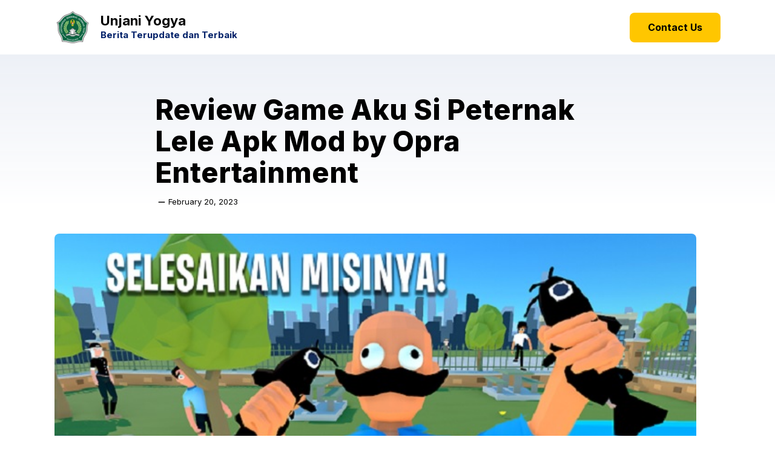

--- FILE ---
content_type: text/html; charset=UTF-8
request_url: https://unjaniyogya.ac.id/review-game-aku-si-peternak-lele-apk-mod-by-opra-entertainment/
body_size: 22014
content:
<!DOCTYPE html>
<html lang="en-US" prefix="og: https://ogp.me/ns#">
<head>
	<meta charset="UTF-8">
	<meta name="viewport" content="width=device-width, initial-scale=1">
<!-- Search Engine Optimization by Rank Math PRO - https://rankmath.com/ -->
<title>Review Game Aku Si Peternak Lele Apk Mod by Opra Entertainment - Unjani Yogya</title>
<meta name="robots" content="follow, index, max-snippet:-1, max-video-preview:-1, max-image-preview:large"/>
<link rel="canonical" href="https://unjaniyogya.ac.id/review-game-aku-si-peternak-lele-apk-mod-by-opra-entertainment/" />
<meta property="og:locale" content="en_US" />
<meta property="og:type" content="article" />
<meta property="og:title" content="Review Game Aku Si Peternak Lele Apk Mod by Opra Entertainment - Unjani Yogya" />
<meta property="og:description" content="Cari link untuk download Saya sang PETERNAK LELE MOD? Saat ini beberapa game mobile, terutamanya" />
<meta property="og:url" content="https://unjaniyogya.ac.id/review-game-aku-si-peternak-lele-apk-mod-by-opra-entertainment/" />
<meta property="og:site_name" content="Unjaniyogya" />
<meta property="article:section" content="Game" />
<meta property="og:image" content="https://unjaniyogya.ac.id/wp-content/uploads/2023/02/Link-Download-Aku-Si-Peternak-Lele-Apk-Mod-Terbaru.jpg" />
<meta property="og:image:secure_url" content="https://unjaniyogya.ac.id/wp-content/uploads/2023/02/Link-Download-Aku-Si-Peternak-Lele-Apk-Mod-Terbaru.jpg" />
<meta property="og:image:width" content="700" />
<meta property="og:image:height" content="437" />
<meta property="og:image:alt" content="Link Download Aku Si Peternak Lele Apk Mod Terbaru" />
<meta property="og:image:type" content="image/jpeg" />
<meta property="article:published_time" content="2023-02-20T21:51:58+07:00" />
<meta name="twitter:card" content="summary_large_image" />
<meta name="twitter:title" content="Review Game Aku Si Peternak Lele Apk Mod by Opra Entertainment - Unjani Yogya" />
<meta name="twitter:description" content="Cari link untuk download Saya sang PETERNAK LELE MOD? Saat ini beberapa game mobile, terutamanya" />
<meta name="twitter:image" content="https://unjaniyogya.ac.id/wp-content/uploads/2023/02/Link-Download-Aku-Si-Peternak-Lele-Apk-Mod-Terbaru.jpg" />
<meta name="twitter:label1" content="Written by" />
<meta name="twitter:data1" content="Admin1" />
<meta name="twitter:label2" content="Time to read" />
<meta name="twitter:data2" content="4 minutes" />
<script type="application/ld+json" class="rank-math-schema-pro">{"@context":"https://schema.org","@graph":[{"@type":["CollegeOrUniversity","Organization"],"@id":"https://unjaniyogya.ac.id/#organization","name":"Unjaniyogya.ac.id","url":"https://unjaniyogya.ac.id","logo":{"@type":"ImageObject","@id":"https://unjaniyogya.ac.id/#logo","url":"https://unjaniyogya.ac.id/wp-content/uploads/2022/07/logo-unjaniyogya.ac_.id_.png","contentUrl":"https://unjaniyogya.ac.id/wp-content/uploads/2022/07/logo-unjaniyogya.ac_.id_.png","caption":"Unjaniyogya","inLanguage":"en-US","width":"1570","height":"1570"}},{"@type":"WebSite","@id":"https://unjaniyogya.ac.id/#website","url":"https://unjaniyogya.ac.id","name":"Unjaniyogya","alternateName":"Unjaniyogya","publisher":{"@id":"https://unjaniyogya.ac.id/#organization"},"inLanguage":"en-US"},{"@type":"ImageObject","@id":"https://unjaniyogya.ac.id/wp-content/uploads/2023/02/Link-Download-Aku-Si-Peternak-Lele-Apk-Mod-Terbaru.jpg","url":"https://unjaniyogya.ac.id/wp-content/uploads/2023/02/Link-Download-Aku-Si-Peternak-Lele-Apk-Mod-Terbaru.jpg","width":"700","height":"437","caption":"Link Download Aku Si Peternak Lele Apk Mod Terbaru","inLanguage":"en-US"},{"@type":"BreadcrumbList","@id":"https://unjaniyogya.ac.id/review-game-aku-si-peternak-lele-apk-mod-by-opra-entertainment/#breadcrumb","itemListElement":[{"@type":"ListItem","position":"1","item":{"@id":"https://unjaniyogya.ac.id","name":"Home"}},{"@type":"ListItem","position":"2","item":{"@id":"https://unjaniyogya.ac.id/review-game-aku-si-peternak-lele-apk-mod-by-opra-entertainment/","name":"Review Game Aku Si Peternak Lele Apk Mod by Opra Entertainment"}}]},{"@type":"WebPage","@id":"https://unjaniyogya.ac.id/review-game-aku-si-peternak-lele-apk-mod-by-opra-entertainment/#webpage","url":"https://unjaniyogya.ac.id/review-game-aku-si-peternak-lele-apk-mod-by-opra-entertainment/","name":"Review Game Aku Si Peternak Lele Apk Mod by Opra Entertainment - Unjani Yogya","datePublished":"2023-02-20T21:51:58+07:00","dateModified":"2023-02-20T21:51:58+07:00","isPartOf":{"@id":"https://unjaniyogya.ac.id/#website"},"primaryImageOfPage":{"@id":"https://unjaniyogya.ac.id/wp-content/uploads/2023/02/Link-Download-Aku-Si-Peternak-Lele-Apk-Mod-Terbaru.jpg"},"inLanguage":"en-US","breadcrumb":{"@id":"https://unjaniyogya.ac.id/review-game-aku-si-peternak-lele-apk-mod-by-opra-entertainment/#breadcrumb"}},{"@type":"Person","@id":"https://unjaniyogya.ac.id/author/admin1/","name":"Admin1","url":"https://unjaniyogya.ac.id/author/admin1/","image":{"@type":"ImageObject","@id":"https://secure.gravatar.com/avatar/2002873f7ad4f31862e15058f7114ebab2e6e7972f542e4951bb25f79abebab7?s=96&amp;d=mm&amp;r=g","url":"https://secure.gravatar.com/avatar/2002873f7ad4f31862e15058f7114ebab2e6e7972f542e4951bb25f79abebab7?s=96&amp;d=mm&amp;r=g","caption":"Admin1","inLanguage":"en-US"},"worksFor":{"@id":"https://unjaniyogya.ac.id/#organization"}},{"@type":"BlogPosting","headline":"Review Game Aku Si Peternak Lele Apk Mod by Opra Entertainment - Unjani Yogya","datePublished":"2023-02-20T21:51:58+07:00","dateModified":"2023-02-20T21:51:58+07:00","author":{"@id":"https://unjaniyogya.ac.id/author/admin1/","name":"Admin1"},"publisher":{"@id":"https://unjaniyogya.ac.id/#organization"},"description":"Cari link untuk download Saya sang PETERNAK LELE MOD? Saat ini beberapa game mobile, terutamanya Android makin bermacam. Bila kamu memeriksanya di Play Toko, kamu akan temukan banyak games dengan jenis yang berbeda.","name":"Review Game Aku Si Peternak Lele Apk Mod by Opra Entertainment - Unjani Yogya","@id":"https://unjaniyogya.ac.id/review-game-aku-si-peternak-lele-apk-mod-by-opra-entertainment/#richSnippet","isPartOf":{"@id":"https://unjaniyogya.ac.id/review-game-aku-si-peternak-lele-apk-mod-by-opra-entertainment/#webpage"},"image":{"@id":"https://unjaniyogya.ac.id/wp-content/uploads/2023/02/Link-Download-Aku-Si-Peternak-Lele-Apk-Mod-Terbaru.jpg"},"inLanguage":"en-US","mainEntityOfPage":{"@id":"https://unjaniyogya.ac.id/review-game-aku-si-peternak-lele-apk-mod-by-opra-entertainment/#webpage"}}]}</script>
<!-- /Rank Math WordPress SEO plugin -->

<link rel='dns-prefetch' href='//static.addtoany.com' />
<link href='https://fonts.gstatic.com' crossorigin rel='preconnect' />
<link href='https://fonts.googleapis.com' crossorigin rel='preconnect' />
<link rel="alternate" type="application/rss+xml" title="Unjani Yogya &raquo; Feed" href="https://unjaniyogya.ac.id/feed/" />
<link rel="alternate" type="application/rss+xml" title="Unjani Yogya &raquo; Comments Feed" href="https://unjaniyogya.ac.id/comments/feed/" />
<link rel="alternate" title="oEmbed (JSON)" type="application/json+oembed" href="https://unjaniyogya.ac.id/wp-json/oembed/1.0/embed?url=https%3A%2F%2Funjaniyogya.ac.id%2Freview-game-aku-si-peternak-lele-apk-mod-by-opra-entertainment%2F" />
<link rel="alternate" title="oEmbed (XML)" type="text/xml+oembed" href="https://unjaniyogya.ac.id/wp-json/oembed/1.0/embed?url=https%3A%2F%2Funjaniyogya.ac.id%2Freview-game-aku-si-peternak-lele-apk-mod-by-opra-entertainment%2F&#038;format=xml" />
<style id='wp-img-auto-sizes-contain-inline-css'>
img:is([sizes=auto i],[sizes^="auto," i]){contain-intrinsic-size:3000px 1500px}
/*# sourceURL=wp-img-auto-sizes-contain-inline-css */
</style>
<style id='wp-emoji-styles-inline-css'>

	img.wp-smiley, img.emoji {
		display: inline !important;
		border: none !important;
		box-shadow: none !important;
		height: 1em !important;
		width: 1em !important;
		margin: 0 0.07em !important;
		vertical-align: -0.1em !important;
		background: none !important;
		padding: 0 !important;
	}
/*# sourceURL=wp-emoji-styles-inline-css */
</style>
<style id='wp-block-library-inline-css'>
:root{--wp-block-synced-color:#7a00df;--wp-block-synced-color--rgb:122,0,223;--wp-bound-block-color:var(--wp-block-synced-color);--wp-editor-canvas-background:#ddd;--wp-admin-theme-color:#007cba;--wp-admin-theme-color--rgb:0,124,186;--wp-admin-theme-color-darker-10:#006ba1;--wp-admin-theme-color-darker-10--rgb:0,107,160.5;--wp-admin-theme-color-darker-20:#005a87;--wp-admin-theme-color-darker-20--rgb:0,90,135;--wp-admin-border-width-focus:2px}@media (min-resolution:192dpi){:root{--wp-admin-border-width-focus:1.5px}}.wp-element-button{cursor:pointer}:root .has-very-light-gray-background-color{background-color:#eee}:root .has-very-dark-gray-background-color{background-color:#313131}:root .has-very-light-gray-color{color:#eee}:root .has-very-dark-gray-color{color:#313131}:root .has-vivid-green-cyan-to-vivid-cyan-blue-gradient-background{background:linear-gradient(135deg,#00d084,#0693e3)}:root .has-purple-crush-gradient-background{background:linear-gradient(135deg,#34e2e4,#4721fb 50%,#ab1dfe)}:root .has-hazy-dawn-gradient-background{background:linear-gradient(135deg,#faaca8,#dad0ec)}:root .has-subdued-olive-gradient-background{background:linear-gradient(135deg,#fafae1,#67a671)}:root .has-atomic-cream-gradient-background{background:linear-gradient(135deg,#fdd79a,#004a59)}:root .has-nightshade-gradient-background{background:linear-gradient(135deg,#330968,#31cdcf)}:root .has-midnight-gradient-background{background:linear-gradient(135deg,#020381,#2874fc)}:root{--wp--preset--font-size--normal:16px;--wp--preset--font-size--huge:42px}.has-regular-font-size{font-size:1em}.has-larger-font-size{font-size:2.625em}.has-normal-font-size{font-size:var(--wp--preset--font-size--normal)}.has-huge-font-size{font-size:var(--wp--preset--font-size--huge)}.has-text-align-center{text-align:center}.has-text-align-left{text-align:left}.has-text-align-right{text-align:right}.has-fit-text{white-space:nowrap!important}#end-resizable-editor-section{display:none}.aligncenter{clear:both}.items-justified-left{justify-content:flex-start}.items-justified-center{justify-content:center}.items-justified-right{justify-content:flex-end}.items-justified-space-between{justify-content:space-between}.screen-reader-text{border:0;clip-path:inset(50%);height:1px;margin:-1px;overflow:hidden;padding:0;position:absolute;width:1px;word-wrap:normal!important}.screen-reader-text:focus{background-color:#ddd;clip-path:none;color:#444;display:block;font-size:1em;height:auto;left:5px;line-height:normal;padding:15px 23px 14px;text-decoration:none;top:5px;width:auto;z-index:100000}html :where(.has-border-color){border-style:solid}html :where([style*=border-top-color]){border-top-style:solid}html :where([style*=border-right-color]){border-right-style:solid}html :where([style*=border-bottom-color]){border-bottom-style:solid}html :where([style*=border-left-color]){border-left-style:solid}html :where([style*=border-width]){border-style:solid}html :where([style*=border-top-width]){border-top-style:solid}html :where([style*=border-right-width]){border-right-style:solid}html :where([style*=border-bottom-width]){border-bottom-style:solid}html :where([style*=border-left-width]){border-left-style:solid}html :where(img[class*=wp-image-]){height:auto;max-width:100%}:where(figure){margin:0 0 1em}html :where(.is-position-sticky){--wp-admin--admin-bar--position-offset:var(--wp-admin--admin-bar--height,0px)}@media screen and (max-width:600px){html :where(.is-position-sticky){--wp-admin--admin-bar--position-offset:0px}}

/*# sourceURL=wp-block-library-inline-css */
</style><style id='wp-block-site-title-inline-css'>
.wp-block-site-title{box-sizing:border-box}.wp-block-site-title :where(a){color:inherit;font-family:inherit;font-size:inherit;font-style:inherit;font-weight:inherit;letter-spacing:inherit;line-height:inherit;text-decoration:inherit}
/*# sourceURL=https://unjaniyogya.ac.id/wp-includes/blocks/site-title/style.min.css */
</style>
<style id='wp-block-social-links-inline-css'>
.wp-block-social-links{background:none;box-sizing:border-box;margin-left:0;padding-left:0;padding-right:0;text-indent:0}.wp-block-social-links .wp-social-link a,.wp-block-social-links .wp-social-link a:hover{border-bottom:0;box-shadow:none;text-decoration:none}.wp-block-social-links .wp-social-link svg{height:1em;width:1em}.wp-block-social-links .wp-social-link span:not(.screen-reader-text){font-size:.65em;margin-left:.5em;margin-right:.5em}.wp-block-social-links.has-small-icon-size{font-size:16px}.wp-block-social-links,.wp-block-social-links.has-normal-icon-size{font-size:24px}.wp-block-social-links.has-large-icon-size{font-size:36px}.wp-block-social-links.has-huge-icon-size{font-size:48px}.wp-block-social-links.aligncenter{display:flex;justify-content:center}.wp-block-social-links.alignright{justify-content:flex-end}.wp-block-social-link{border-radius:9999px;display:block}@media not (prefers-reduced-motion){.wp-block-social-link{transition:transform .1s ease}}.wp-block-social-link{height:auto}.wp-block-social-link a{align-items:center;display:flex;line-height:0}.wp-block-social-link:hover{transform:scale(1.1)}.wp-block-social-links .wp-block-social-link.wp-social-link{display:inline-block;margin:0;padding:0}.wp-block-social-links .wp-block-social-link.wp-social-link .wp-block-social-link-anchor,.wp-block-social-links .wp-block-social-link.wp-social-link .wp-block-social-link-anchor svg,.wp-block-social-links .wp-block-social-link.wp-social-link .wp-block-social-link-anchor:active,.wp-block-social-links .wp-block-social-link.wp-social-link .wp-block-social-link-anchor:hover,.wp-block-social-links .wp-block-social-link.wp-social-link .wp-block-social-link-anchor:visited{color:currentColor;fill:currentColor}:where(.wp-block-social-links:not(.is-style-logos-only)) .wp-social-link{background-color:#f0f0f0;color:#444}:where(.wp-block-social-links:not(.is-style-logos-only)) .wp-social-link-amazon{background-color:#f90;color:#fff}:where(.wp-block-social-links:not(.is-style-logos-only)) .wp-social-link-bandcamp{background-color:#1ea0c3;color:#fff}:where(.wp-block-social-links:not(.is-style-logos-only)) .wp-social-link-behance{background-color:#0757fe;color:#fff}:where(.wp-block-social-links:not(.is-style-logos-only)) .wp-social-link-bluesky{background-color:#0a7aff;color:#fff}:where(.wp-block-social-links:not(.is-style-logos-only)) .wp-social-link-codepen{background-color:#1e1f26;color:#fff}:where(.wp-block-social-links:not(.is-style-logos-only)) .wp-social-link-deviantart{background-color:#02e49b;color:#fff}:where(.wp-block-social-links:not(.is-style-logos-only)) .wp-social-link-discord{background-color:#5865f2;color:#fff}:where(.wp-block-social-links:not(.is-style-logos-only)) .wp-social-link-dribbble{background-color:#e94c89;color:#fff}:where(.wp-block-social-links:not(.is-style-logos-only)) .wp-social-link-dropbox{background-color:#4280ff;color:#fff}:where(.wp-block-social-links:not(.is-style-logos-only)) .wp-social-link-etsy{background-color:#f45800;color:#fff}:where(.wp-block-social-links:not(.is-style-logos-only)) .wp-social-link-facebook{background-color:#0866ff;color:#fff}:where(.wp-block-social-links:not(.is-style-logos-only)) .wp-social-link-fivehundredpx{background-color:#000;color:#fff}:where(.wp-block-social-links:not(.is-style-logos-only)) .wp-social-link-flickr{background-color:#0461dd;color:#fff}:where(.wp-block-social-links:not(.is-style-logos-only)) .wp-social-link-foursquare{background-color:#e65678;color:#fff}:where(.wp-block-social-links:not(.is-style-logos-only)) .wp-social-link-github{background-color:#24292d;color:#fff}:where(.wp-block-social-links:not(.is-style-logos-only)) .wp-social-link-goodreads{background-color:#eceadd;color:#382110}:where(.wp-block-social-links:not(.is-style-logos-only)) .wp-social-link-google{background-color:#ea4434;color:#fff}:where(.wp-block-social-links:not(.is-style-logos-only)) .wp-social-link-gravatar{background-color:#1d4fc4;color:#fff}:where(.wp-block-social-links:not(.is-style-logos-only)) .wp-social-link-instagram{background-color:#f00075;color:#fff}:where(.wp-block-social-links:not(.is-style-logos-only)) .wp-social-link-lastfm{background-color:#e21b24;color:#fff}:where(.wp-block-social-links:not(.is-style-logos-only)) .wp-social-link-linkedin{background-color:#0d66c2;color:#fff}:where(.wp-block-social-links:not(.is-style-logos-only)) .wp-social-link-mastodon{background-color:#3288d4;color:#fff}:where(.wp-block-social-links:not(.is-style-logos-only)) .wp-social-link-medium{background-color:#000;color:#fff}:where(.wp-block-social-links:not(.is-style-logos-only)) .wp-social-link-meetup{background-color:#f6405f;color:#fff}:where(.wp-block-social-links:not(.is-style-logos-only)) .wp-social-link-patreon{background-color:#000;color:#fff}:where(.wp-block-social-links:not(.is-style-logos-only)) .wp-social-link-pinterest{background-color:#e60122;color:#fff}:where(.wp-block-social-links:not(.is-style-logos-only)) .wp-social-link-pocket{background-color:#ef4155;color:#fff}:where(.wp-block-social-links:not(.is-style-logos-only)) .wp-social-link-reddit{background-color:#ff4500;color:#fff}:where(.wp-block-social-links:not(.is-style-logos-only)) .wp-social-link-skype{background-color:#0478d7;color:#fff}:where(.wp-block-social-links:not(.is-style-logos-only)) .wp-social-link-snapchat{background-color:#fefc00;color:#fff;stroke:#000}:where(.wp-block-social-links:not(.is-style-logos-only)) .wp-social-link-soundcloud{background-color:#ff5600;color:#fff}:where(.wp-block-social-links:not(.is-style-logos-only)) .wp-social-link-spotify{background-color:#1bd760;color:#fff}:where(.wp-block-social-links:not(.is-style-logos-only)) .wp-social-link-telegram{background-color:#2aabee;color:#fff}:where(.wp-block-social-links:not(.is-style-logos-only)) .wp-social-link-threads{background-color:#000;color:#fff}:where(.wp-block-social-links:not(.is-style-logos-only)) .wp-social-link-tiktok{background-color:#000;color:#fff}:where(.wp-block-social-links:not(.is-style-logos-only)) .wp-social-link-tumblr{background-color:#011835;color:#fff}:where(.wp-block-social-links:not(.is-style-logos-only)) .wp-social-link-twitch{background-color:#6440a4;color:#fff}:where(.wp-block-social-links:not(.is-style-logos-only)) .wp-social-link-twitter{background-color:#1da1f2;color:#fff}:where(.wp-block-social-links:not(.is-style-logos-only)) .wp-social-link-vimeo{background-color:#1eb7ea;color:#fff}:where(.wp-block-social-links:not(.is-style-logos-only)) .wp-social-link-vk{background-color:#4680c2;color:#fff}:where(.wp-block-social-links:not(.is-style-logos-only)) .wp-social-link-wordpress{background-color:#3499cd;color:#fff}:where(.wp-block-social-links:not(.is-style-logos-only)) .wp-social-link-whatsapp{background-color:#25d366;color:#fff}:where(.wp-block-social-links:not(.is-style-logos-only)) .wp-social-link-x{background-color:#000;color:#fff}:where(.wp-block-social-links:not(.is-style-logos-only)) .wp-social-link-yelp{background-color:#d32422;color:#fff}:where(.wp-block-social-links:not(.is-style-logos-only)) .wp-social-link-youtube{background-color:red;color:#fff}:where(.wp-block-social-links.is-style-logos-only) .wp-social-link{background:none}:where(.wp-block-social-links.is-style-logos-only) .wp-social-link svg{height:1.25em;width:1.25em}:where(.wp-block-social-links.is-style-logos-only) .wp-social-link-amazon{color:#f90}:where(.wp-block-social-links.is-style-logos-only) .wp-social-link-bandcamp{color:#1ea0c3}:where(.wp-block-social-links.is-style-logos-only) .wp-social-link-behance{color:#0757fe}:where(.wp-block-social-links.is-style-logos-only) .wp-social-link-bluesky{color:#0a7aff}:where(.wp-block-social-links.is-style-logos-only) .wp-social-link-codepen{color:#1e1f26}:where(.wp-block-social-links.is-style-logos-only) .wp-social-link-deviantart{color:#02e49b}:where(.wp-block-social-links.is-style-logos-only) .wp-social-link-discord{color:#5865f2}:where(.wp-block-social-links.is-style-logos-only) .wp-social-link-dribbble{color:#e94c89}:where(.wp-block-social-links.is-style-logos-only) .wp-social-link-dropbox{color:#4280ff}:where(.wp-block-social-links.is-style-logos-only) .wp-social-link-etsy{color:#f45800}:where(.wp-block-social-links.is-style-logos-only) .wp-social-link-facebook{color:#0866ff}:where(.wp-block-social-links.is-style-logos-only) .wp-social-link-fivehundredpx{color:#000}:where(.wp-block-social-links.is-style-logos-only) .wp-social-link-flickr{color:#0461dd}:where(.wp-block-social-links.is-style-logos-only) .wp-social-link-foursquare{color:#e65678}:where(.wp-block-social-links.is-style-logos-only) .wp-social-link-github{color:#24292d}:where(.wp-block-social-links.is-style-logos-only) .wp-social-link-goodreads{color:#382110}:where(.wp-block-social-links.is-style-logos-only) .wp-social-link-google{color:#ea4434}:where(.wp-block-social-links.is-style-logos-only) .wp-social-link-gravatar{color:#1d4fc4}:where(.wp-block-social-links.is-style-logos-only) .wp-social-link-instagram{color:#f00075}:where(.wp-block-social-links.is-style-logos-only) .wp-social-link-lastfm{color:#e21b24}:where(.wp-block-social-links.is-style-logos-only) .wp-social-link-linkedin{color:#0d66c2}:where(.wp-block-social-links.is-style-logos-only) .wp-social-link-mastodon{color:#3288d4}:where(.wp-block-social-links.is-style-logos-only) .wp-social-link-medium{color:#000}:where(.wp-block-social-links.is-style-logos-only) .wp-social-link-meetup{color:#f6405f}:where(.wp-block-social-links.is-style-logos-only) .wp-social-link-patreon{color:#000}:where(.wp-block-social-links.is-style-logos-only) .wp-social-link-pinterest{color:#e60122}:where(.wp-block-social-links.is-style-logos-only) .wp-social-link-pocket{color:#ef4155}:where(.wp-block-social-links.is-style-logos-only) .wp-social-link-reddit{color:#ff4500}:where(.wp-block-social-links.is-style-logos-only) .wp-social-link-skype{color:#0478d7}:where(.wp-block-social-links.is-style-logos-only) .wp-social-link-snapchat{color:#fff;stroke:#000}:where(.wp-block-social-links.is-style-logos-only) .wp-social-link-soundcloud{color:#ff5600}:where(.wp-block-social-links.is-style-logos-only) .wp-social-link-spotify{color:#1bd760}:where(.wp-block-social-links.is-style-logos-only) .wp-social-link-telegram{color:#2aabee}:where(.wp-block-social-links.is-style-logos-only) .wp-social-link-threads{color:#000}:where(.wp-block-social-links.is-style-logos-only) .wp-social-link-tiktok{color:#000}:where(.wp-block-social-links.is-style-logos-only) .wp-social-link-tumblr{color:#011835}:where(.wp-block-social-links.is-style-logos-only) .wp-social-link-twitch{color:#6440a4}:where(.wp-block-social-links.is-style-logos-only) .wp-social-link-twitter{color:#1da1f2}:where(.wp-block-social-links.is-style-logos-only) .wp-social-link-vimeo{color:#1eb7ea}:where(.wp-block-social-links.is-style-logos-only) .wp-social-link-vk{color:#4680c2}:where(.wp-block-social-links.is-style-logos-only) .wp-social-link-whatsapp{color:#25d366}:where(.wp-block-social-links.is-style-logos-only) .wp-social-link-wordpress{color:#3499cd}:where(.wp-block-social-links.is-style-logos-only) .wp-social-link-x{color:#000}:where(.wp-block-social-links.is-style-logos-only) .wp-social-link-yelp{color:#d32422}:where(.wp-block-social-links.is-style-logos-only) .wp-social-link-youtube{color:red}.wp-block-social-links.is-style-pill-shape .wp-social-link{width:auto}:root :where(.wp-block-social-links .wp-social-link a){padding:.25em}:root :where(.wp-block-social-links.is-style-logos-only .wp-social-link a){padding:0}:root :where(.wp-block-social-links.is-style-pill-shape .wp-social-link a){padding-left:.6666666667em;padding-right:.6666666667em}.wp-block-social-links:not(.has-icon-color):not(.has-icon-background-color) .wp-social-link-snapchat .wp-block-social-link-label{color:#000}
/*# sourceURL=https://unjaniyogya.ac.id/wp-includes/blocks/social-links/style.min.css */
</style>
<style id='global-styles-inline-css'>
:root{--wp--preset--aspect-ratio--square: 1;--wp--preset--aspect-ratio--4-3: 4/3;--wp--preset--aspect-ratio--3-4: 3/4;--wp--preset--aspect-ratio--3-2: 3/2;--wp--preset--aspect-ratio--2-3: 2/3;--wp--preset--aspect-ratio--16-9: 16/9;--wp--preset--aspect-ratio--9-16: 9/16;--wp--preset--color--black: #000000;--wp--preset--color--cyan-bluish-gray: #abb8c3;--wp--preset--color--white: #ffffff;--wp--preset--color--pale-pink: #f78da7;--wp--preset--color--vivid-red: #cf2e2e;--wp--preset--color--luminous-vivid-orange: #ff6900;--wp--preset--color--luminous-vivid-amber: #fcb900;--wp--preset--color--light-green-cyan: #7bdcb5;--wp--preset--color--vivid-green-cyan: #00d084;--wp--preset--color--pale-cyan-blue: #8ed1fc;--wp--preset--color--vivid-cyan-blue: #0693e3;--wp--preset--color--vivid-purple: #9b51e0;--wp--preset--color--contrast: var(--contrast);--wp--preset--color--contrast-2: var(--contrast-2);--wp--preset--color--base-2: var(--base-2);--wp--preset--color--accent: var(--accent);--wp--preset--color--tax-bg: var(--tax-bg);--wp--preset--color--tax-color: var(--tax-color);--wp--preset--color--base-3: var(--base-3);--wp--preset--color--yellow: var(--yellow);--wp--preset--color--blue: var(--blue);--wp--preset--color--purple: var(--purple);--wp--preset--color--block-bg: var(--block-bg);--wp--preset--gradient--vivid-cyan-blue-to-vivid-purple: linear-gradient(135deg,rgb(6,147,227) 0%,rgb(155,81,224) 100%);--wp--preset--gradient--light-green-cyan-to-vivid-green-cyan: linear-gradient(135deg,rgb(122,220,180) 0%,rgb(0,208,130) 100%);--wp--preset--gradient--luminous-vivid-amber-to-luminous-vivid-orange: linear-gradient(135deg,rgb(252,185,0) 0%,rgb(255,105,0) 100%);--wp--preset--gradient--luminous-vivid-orange-to-vivid-red: linear-gradient(135deg,rgb(255,105,0) 0%,rgb(207,46,46) 100%);--wp--preset--gradient--very-light-gray-to-cyan-bluish-gray: linear-gradient(135deg,rgb(238,238,238) 0%,rgb(169,184,195) 100%);--wp--preset--gradient--cool-to-warm-spectrum: linear-gradient(135deg,rgb(74,234,220) 0%,rgb(151,120,209) 20%,rgb(207,42,186) 40%,rgb(238,44,130) 60%,rgb(251,105,98) 80%,rgb(254,248,76) 100%);--wp--preset--gradient--blush-light-purple: linear-gradient(135deg,rgb(255,206,236) 0%,rgb(152,150,240) 100%);--wp--preset--gradient--blush-bordeaux: linear-gradient(135deg,rgb(254,205,165) 0%,rgb(254,45,45) 50%,rgb(107,0,62) 100%);--wp--preset--gradient--luminous-dusk: linear-gradient(135deg,rgb(255,203,112) 0%,rgb(199,81,192) 50%,rgb(65,88,208) 100%);--wp--preset--gradient--pale-ocean: linear-gradient(135deg,rgb(255,245,203) 0%,rgb(182,227,212) 50%,rgb(51,167,181) 100%);--wp--preset--gradient--electric-grass: linear-gradient(135deg,rgb(202,248,128) 0%,rgb(113,206,126) 100%);--wp--preset--gradient--midnight: linear-gradient(135deg,rgb(2,3,129) 0%,rgb(40,116,252) 100%);--wp--preset--font-size--small: 13px;--wp--preset--font-size--medium: 20px;--wp--preset--font-size--large: 36px;--wp--preset--font-size--x-large: 42px;--wp--preset--spacing--20: 0.44rem;--wp--preset--spacing--30: 0.67rem;--wp--preset--spacing--40: 1rem;--wp--preset--spacing--50: 1.5rem;--wp--preset--spacing--60: 2.25rem;--wp--preset--spacing--70: 3.38rem;--wp--preset--spacing--80: 5.06rem;--wp--preset--shadow--natural: 6px 6px 9px rgba(0, 0, 0, 0.2);--wp--preset--shadow--deep: 12px 12px 50px rgba(0, 0, 0, 0.4);--wp--preset--shadow--sharp: 6px 6px 0px rgba(0, 0, 0, 0.2);--wp--preset--shadow--outlined: 6px 6px 0px -3px rgb(255, 255, 255), 6px 6px rgb(0, 0, 0);--wp--preset--shadow--crisp: 6px 6px 0px rgb(0, 0, 0);}:where(.is-layout-flex){gap: 0.5em;}:where(.is-layout-grid){gap: 0.5em;}body .is-layout-flex{display: flex;}.is-layout-flex{flex-wrap: wrap;align-items: center;}.is-layout-flex > :is(*, div){margin: 0;}body .is-layout-grid{display: grid;}.is-layout-grid > :is(*, div){margin: 0;}:where(.wp-block-columns.is-layout-flex){gap: 2em;}:where(.wp-block-columns.is-layout-grid){gap: 2em;}:where(.wp-block-post-template.is-layout-flex){gap: 1.25em;}:where(.wp-block-post-template.is-layout-grid){gap: 1.25em;}.has-black-color{color: var(--wp--preset--color--black) !important;}.has-cyan-bluish-gray-color{color: var(--wp--preset--color--cyan-bluish-gray) !important;}.has-white-color{color: var(--wp--preset--color--white) !important;}.has-pale-pink-color{color: var(--wp--preset--color--pale-pink) !important;}.has-vivid-red-color{color: var(--wp--preset--color--vivid-red) !important;}.has-luminous-vivid-orange-color{color: var(--wp--preset--color--luminous-vivid-orange) !important;}.has-luminous-vivid-amber-color{color: var(--wp--preset--color--luminous-vivid-amber) !important;}.has-light-green-cyan-color{color: var(--wp--preset--color--light-green-cyan) !important;}.has-vivid-green-cyan-color{color: var(--wp--preset--color--vivid-green-cyan) !important;}.has-pale-cyan-blue-color{color: var(--wp--preset--color--pale-cyan-blue) !important;}.has-vivid-cyan-blue-color{color: var(--wp--preset--color--vivid-cyan-blue) !important;}.has-vivid-purple-color{color: var(--wp--preset--color--vivid-purple) !important;}.has-black-background-color{background-color: var(--wp--preset--color--black) !important;}.has-cyan-bluish-gray-background-color{background-color: var(--wp--preset--color--cyan-bluish-gray) !important;}.has-white-background-color{background-color: var(--wp--preset--color--white) !important;}.has-pale-pink-background-color{background-color: var(--wp--preset--color--pale-pink) !important;}.has-vivid-red-background-color{background-color: var(--wp--preset--color--vivid-red) !important;}.has-luminous-vivid-orange-background-color{background-color: var(--wp--preset--color--luminous-vivid-orange) !important;}.has-luminous-vivid-amber-background-color{background-color: var(--wp--preset--color--luminous-vivid-amber) !important;}.has-light-green-cyan-background-color{background-color: var(--wp--preset--color--light-green-cyan) !important;}.has-vivid-green-cyan-background-color{background-color: var(--wp--preset--color--vivid-green-cyan) !important;}.has-pale-cyan-blue-background-color{background-color: var(--wp--preset--color--pale-cyan-blue) !important;}.has-vivid-cyan-blue-background-color{background-color: var(--wp--preset--color--vivid-cyan-blue) !important;}.has-vivid-purple-background-color{background-color: var(--wp--preset--color--vivid-purple) !important;}.has-black-border-color{border-color: var(--wp--preset--color--black) !important;}.has-cyan-bluish-gray-border-color{border-color: var(--wp--preset--color--cyan-bluish-gray) !important;}.has-white-border-color{border-color: var(--wp--preset--color--white) !important;}.has-pale-pink-border-color{border-color: var(--wp--preset--color--pale-pink) !important;}.has-vivid-red-border-color{border-color: var(--wp--preset--color--vivid-red) !important;}.has-luminous-vivid-orange-border-color{border-color: var(--wp--preset--color--luminous-vivid-orange) !important;}.has-luminous-vivid-amber-border-color{border-color: var(--wp--preset--color--luminous-vivid-amber) !important;}.has-light-green-cyan-border-color{border-color: var(--wp--preset--color--light-green-cyan) !important;}.has-vivid-green-cyan-border-color{border-color: var(--wp--preset--color--vivid-green-cyan) !important;}.has-pale-cyan-blue-border-color{border-color: var(--wp--preset--color--pale-cyan-blue) !important;}.has-vivid-cyan-blue-border-color{border-color: var(--wp--preset--color--vivid-cyan-blue) !important;}.has-vivid-purple-border-color{border-color: var(--wp--preset--color--vivid-purple) !important;}.has-vivid-cyan-blue-to-vivid-purple-gradient-background{background: var(--wp--preset--gradient--vivid-cyan-blue-to-vivid-purple) !important;}.has-light-green-cyan-to-vivid-green-cyan-gradient-background{background: var(--wp--preset--gradient--light-green-cyan-to-vivid-green-cyan) !important;}.has-luminous-vivid-amber-to-luminous-vivid-orange-gradient-background{background: var(--wp--preset--gradient--luminous-vivid-amber-to-luminous-vivid-orange) !important;}.has-luminous-vivid-orange-to-vivid-red-gradient-background{background: var(--wp--preset--gradient--luminous-vivid-orange-to-vivid-red) !important;}.has-very-light-gray-to-cyan-bluish-gray-gradient-background{background: var(--wp--preset--gradient--very-light-gray-to-cyan-bluish-gray) !important;}.has-cool-to-warm-spectrum-gradient-background{background: var(--wp--preset--gradient--cool-to-warm-spectrum) !important;}.has-blush-light-purple-gradient-background{background: var(--wp--preset--gradient--blush-light-purple) !important;}.has-blush-bordeaux-gradient-background{background: var(--wp--preset--gradient--blush-bordeaux) !important;}.has-luminous-dusk-gradient-background{background: var(--wp--preset--gradient--luminous-dusk) !important;}.has-pale-ocean-gradient-background{background: var(--wp--preset--gradient--pale-ocean) !important;}.has-electric-grass-gradient-background{background: var(--wp--preset--gradient--electric-grass) !important;}.has-midnight-gradient-background{background: var(--wp--preset--gradient--midnight) !important;}.has-small-font-size{font-size: var(--wp--preset--font-size--small) !important;}.has-medium-font-size{font-size: var(--wp--preset--font-size--medium) !important;}.has-large-font-size{font-size: var(--wp--preset--font-size--large) !important;}.has-x-large-font-size{font-size: var(--wp--preset--font-size--x-large) !important;}
/*# sourceURL=global-styles-inline-css */
</style>

<style id='classic-theme-styles-inline-css'>
/*! This file is auto-generated */
.wp-block-button__link{color:#fff;background-color:#32373c;border-radius:9999px;box-shadow:none;text-decoration:none;padding:calc(.667em + 2px) calc(1.333em + 2px);font-size:1.125em}.wp-block-file__button{background:#32373c;color:#fff;text-decoration:none}
/*# sourceURL=/wp-includes/css/classic-themes.min.css */
</style>
<link rel='stylesheet' id='owl-style-css' href='https://unjaniyogya.ac.id/wp-content/themes/gpuniversity/css/owl.carousel.min.css?ver=6.9' media='all' />
<link rel='stylesheet' id='owl-theme-style-css' href='https://unjaniyogya.ac.id/wp-content/themes/gpuniversity/css/owl.theme.default.min.css?ver=6.9' media='all' />
<link rel='stylesheet' id='generate-style-css' href='https://unjaniyogya.ac.id/wp-content/themes/generatepress/assets/css/main.min.css?ver=3.5.1' media='all' />
<style id='generate-style-inline-css'>
body{background-color:#ffffff;color:var(--contrast);}a{color:var(--accent);}a:hover, a:focus, a:active{color:var(--contrast);}.grid-container{max-width:1100px;}.wp-block-group__inner-container{max-width:1100px;margin-left:auto;margin-right:auto;}.site-header .header-image{width:60px;}:root{--contrast:#000000;--contrast-2:#012169;--base-2:#fff;--accent:#003087;--tax-bg:#f1f1f1;--tax-color:#E50011;--base-3:#fcfcfc;--yellow:#ffc600;--blue:#0166ff;--purple:#ea80fc;--block-bg:#003087;}:root .has-contrast-color{color:var(--contrast);}:root .has-contrast-background-color{background-color:var(--contrast);}:root .has-contrast-2-color{color:var(--contrast-2);}:root .has-contrast-2-background-color{background-color:var(--contrast-2);}:root .has-base-2-color{color:var(--base-2);}:root .has-base-2-background-color{background-color:var(--base-2);}:root .has-accent-color{color:var(--accent);}:root .has-accent-background-color{background-color:var(--accent);}:root .has-tax-bg-color{color:var(--tax-bg);}:root .has-tax-bg-background-color{background-color:var(--tax-bg);}:root .has-tax-color-color{color:var(--tax-color);}:root .has-tax-color-background-color{background-color:var(--tax-color);}:root .has-base-3-color{color:var(--base-3);}:root .has-base-3-background-color{background-color:var(--base-3);}:root .has-yellow-color{color:var(--yellow);}:root .has-yellow-background-color{background-color:var(--yellow);}:root .has-blue-color{color:var(--blue);}:root .has-blue-background-color{background-color:var(--blue);}:root .has-purple-color{color:var(--purple);}:root .has-purple-background-color{background-color:var(--purple);}:root .has-block-bg-color{color:var(--block-bg);}:root .has-block-bg-background-color{background-color:var(--block-bg);}body, button, input, select, textarea{font-family:Inter, sans-serif;font-size:16px;}body{line-height:25px;}h1.entry-title{font-family:Inter, sans-serif;font-weight:700;font-size:26px;line-height:34px;}h2{font-family:Inter, sans-serif;font-weight:900;font-size:22px;line-height:30px;}@media (max-width:768px){h2{font-size:20px;line-height:28px;}}h3{font-family:Inter, sans-serif;font-weight:900;font-size:18px;line-height:26px;}@media (max-width:768px){h3{font-size:16px;line-height:24px;}}h1{font-family:Inter, sans-serif;font-weight:900;font-size:26px;line-height:34px;}.main-navigation a, .main-navigation .menu-toggle, .main-navigation .menu-bar-items{font-family:Inter, sans-serif;font-weight:bold;font-size:16px;}.widget-title{font-family:Inter, sans-serif;font-weight:900;font-size:22px;}.dynamic-entry-content{font-family:Inter, sans-serif;font-size:16px;line-height:26px;}.site-description{font-family:Inter, sans-serif;font-weight:bold;font-size:15px;}@media (max-width:768px){.site-description{font-size:13px;}}.main-title{font-family:Inter, sans-serif;font-weight:700;font-size:22px;}@media (max-width:768px){.main-title{font-size:20px;}}.top-bar{background-color:#636363;color:#ffffff;}.site-header{background-color:#ffffff;}.main-title a,.main-title a:hover{color:var(--contrast);}.site-description{color:var(--contrast-2);}.main-navigation,.main-navigation ul ul{background-color:var(--contrast-2);}.main-navigation .main-nav ul li a, .main-navigation .menu-toggle, .main-navigation .menu-bar-items{color:var(--base-2);}.main-navigation .main-nav ul li:not([class*="current-menu-"]):hover > a, .main-navigation .main-nav ul li:not([class*="current-menu-"]):focus > a, .main-navigation .main-nav ul li.sfHover:not([class*="current-menu-"]) > a, .main-navigation .menu-bar-item:hover > a, .main-navigation .menu-bar-item.sfHover > a{color:var(--yellow);}button.menu-toggle:hover,button.menu-toggle:focus{color:var(--base-2);}.main-navigation .main-nav ul li[class*="current-menu-"] > a{color:var(--yellow);}.navigation-search input[type="search"],.navigation-search input[type="search"]:active, .navigation-search input[type="search"]:focus, .main-navigation .main-nav ul li.search-item.active > a, .main-navigation .menu-bar-items .search-item.active > a{color:var(--yellow);}.main-navigation ul ul{background-color:#ffffff;}.main-navigation .main-nav ul ul li a{color:var(--contrast-2);}.main-navigation .main-nav ul ul li:not([class*="current-menu-"]):hover > a,.main-navigation .main-nav ul ul li:not([class*="current-menu-"]):focus > a, .main-navigation .main-nav ul ul li.sfHover:not([class*="current-menu-"]) > a{color:var(--accent);}.main-navigation .main-nav ul ul li[class*="current-menu-"] > a{color:var(--accent);}.entry-title a{color:var(--contrast);}.entry-title a:hover{color:var(--contrast-2);}.entry-meta{color:var(--contrast-2);}.sidebar .widget{background-color:var(--base-3);}.footer-widgets{background-color:var(--base-3);}.site-info{background-color:var(--base-3);}input[type="text"],input[type="email"],input[type="url"],input[type="password"],input[type="search"],input[type="tel"],input[type="number"],textarea,select{color:var(--contrast);background-color:var(--base-2);border-color:var(--base);}input[type="text"]:focus,input[type="email"]:focus,input[type="url"]:focus,input[type="password"]:focus,input[type="search"]:focus,input[type="tel"]:focus,input[type="number"]:focus,textarea:focus,select:focus{color:var(--contrast);background-color:var(--base-2);border-color:var(--contrast-3);}button,html input[type="button"],input[type="reset"],input[type="submit"],a.button,a.wp-block-button__link:not(.has-background){color:var(--base-2);background-color:var(--contrast-2);}a.generate-back-to-top{background-color:rgba( 0,0,0,0.4 );color:#ffffff;}a.generate-back-to-top:hover,a.generate-back-to-top:focus{background-color:rgba( 0,0,0,0.6 );color:#ffffff;}:root{--gp-search-modal-bg-color:var(--base-3);--gp-search-modal-text-color:var(--contrast);--gp-search-modal-overlay-bg-color:rgba(0,0,0,0.2);}@media (max-width: 0px){.main-navigation .menu-bar-item:hover > a, .main-navigation .menu-bar-item.sfHover > a{background:none;color:var(--base-2);}}.inside-header{padding:15px 0px 15px 0px;}.nav-below-header .main-navigation .inside-navigation.grid-container, .nav-above-header .main-navigation .inside-navigation.grid-container{padding:0px 20px 0px 20px;}.separate-containers .inside-article, .separate-containers .comments-area, .separate-containers .page-header, .separate-containers .paging-navigation, .one-container .site-content, .inside-page-header{padding:0px;}.site-main .wp-block-group__inner-container{padding:0px;}.separate-containers .paging-navigation{padding-top:20px;padding-bottom:20px;}.entry-content .alignwide, body:not(.no-sidebar) .entry-content .alignfull{margin-left:-0px;width:calc(100% + 0px);max-width:calc(100% + 0px);}.one-container.right-sidebar .site-main,.one-container.both-right .site-main{margin-right:0px;}.one-container.left-sidebar .site-main,.one-container.both-left .site-main{margin-left:0px;}.one-container.both-sidebars .site-main{margin:0px;}.sidebar .widget, .page-header, .widget-area .main-navigation, .site-main > *{margin-bottom:0px;}.separate-containers .site-main{margin:0px;}.both-right .inside-left-sidebar,.both-left .inside-left-sidebar{margin-right:0px;}.both-right .inside-right-sidebar,.both-left .inside-right-sidebar{margin-left:0px;}.one-container.archive .post:not(:last-child):not(.is-loop-template-item), .one-container.blog .post:not(:last-child):not(.is-loop-template-item){padding-bottom:0px;}.separate-containers .featured-image{margin-top:0px;}.separate-containers .inside-right-sidebar, .separate-containers .inside-left-sidebar{margin-top:0px;margin-bottom:0px;}.main-navigation .main-nav ul li a,.menu-toggle,.main-navigation .menu-bar-item > a{line-height:50px;}.main-navigation ul ul{width:230px;}.navigation-search input[type="search"]{height:50px;}.rtl .menu-item-has-children .dropdown-menu-toggle{padding-left:20px;}.rtl .main-navigation .main-nav ul li.menu-item-has-children > a{padding-right:20px;}.widget-area .widget{padding:0px;}@media (max-width:768px){.separate-containers .inside-article, .separate-containers .comments-area, .separate-containers .page-header, .separate-containers .paging-navigation, .one-container .site-content, .inside-page-header{padding:0px;}.site-main .wp-block-group__inner-container{padding:0px;}.inside-top-bar{padding-right:30px;padding-left:30px;}.inside-header{padding-top:10px;padding-right:20px;padding-bottom:10px;padding-left:20px;}.widget-area .widget{padding-top:0px;padding-right:0px;padding-bottom:0px;padding-left:0px;}.footer-widgets-container{padding-top:30px;padding-right:30px;padding-bottom:30px;padding-left:30px;}.inside-site-info{padding-right:30px;padding-left:30px;}.entry-content .alignwide, body:not(.no-sidebar) .entry-content .alignfull{margin-left:-0px;width:calc(100% + 0px);max-width:calc(100% + 0px);}.one-container .site-main .paging-navigation{margin-bottom:0px;}}/* End cached CSS */.is-right-sidebar{width:30%;}.is-left-sidebar{width:50%;}.site-content .content-area{width:100%;}@media (max-width: 0px){.main-navigation .menu-toggle,.sidebar-nav-mobile:not(#sticky-placeholder){display:block;}.main-navigation ul,.gen-sidebar-nav,.main-navigation:not(.slideout-navigation):not(.toggled) .main-nav > ul,.has-inline-mobile-toggle #site-navigation .inside-navigation > *:not(.navigation-search):not(.main-nav){display:none;}.nav-align-right .inside-navigation,.nav-align-center .inside-navigation{justify-content:space-between;}}
.dynamic-author-image-rounded{border-radius:100%;}.dynamic-featured-image, .dynamic-author-image{vertical-align:middle;}.one-container.blog .dynamic-content-template:not(:last-child), .one-container.archive .dynamic-content-template:not(:last-child){padding-bottom:0px;}.dynamic-entry-excerpt > p:last-child{margin-bottom:0px;}
.main-navigation.slideout-navigation .main-nav > ul > li > a{line-height:45px;}
/*# sourceURL=generate-style-inline-css */
</style>
<link rel='stylesheet' id='generate-child-css' href='https://unjaniyogya.ac.id/wp-content/themes/gpuniversity/style.css?ver=1738327378' media='all' />
<link rel='stylesheet' id='generate-google-fonts-css' href='https://fonts.googleapis.com/css?family=Inter%3A100%2C200%2C300%2Cregular%2C500%2C600%2C700%2C800%2C900&#038;display=auto&#038;ver=3.5.1' media='all' />
<link rel='stylesheet' id='addtoany-css' href='https://unjaniyogya.ac.id/wp-content/plugins/add-to-any/addtoany.min.css?ver=1.16' media='all' />
<style id='generateblocks-inline-css'>
.gb-container-aa1a64fd{margin-top:0px;margin-bottom:25px;}.gb-container-0d66016b{width:768px;margin-right:auto;margin-left:auto;}.gb-container-51c47e52{margin-top:25px;margin-bottom:25px;}.gb-container-5398f6d7{margin-top:35px;}.gb-container-38fd96a4{margin-top:50px;border:var(--accent);background-color:rgba(255, 255, 255, 0.03);}.gb-container-3067e540{border-bottom-color:var(--tax-bg);}.gb-grid-wrapper > .gb-grid-column-3067e540{width:100%;}.gb-container-236ffd1f{width:100%;display:flex;align-items:center;column-gap:30px;margin-bottom:30px;border-bottom-color:#ced4da;}.gb-container-7333e715{width:40%;margin-bottom:0px;}.gb-container-97a3c088{width:60%;display:flex;flex-direction:column;justify-content:center;}.gb-container-00c3445a{margin-top:50px;}.gb-container-5490eadd{margin-bottom:25px;}.gb-grid-wrapper > .gb-grid-column-80554e7b{width:100%;}.gb-container-ceadc454{margin-bottom:15px;}.gb-container-f9e88b67{width:100%;}.gb-container-f023c041{display:flex;align-items:center;column-gap:5px;margin-bottom:0px;}.gb-grid-wrapper > .gb-grid-column-e5d00ed3{width:100%;}.gb-container-02d8911a{display:flex;align-items:center;column-gap:10px;}.gb-container-6ad1bd17{width:40%;}.gb-container-b3e13557{width:60%;}.gb-container-236e45cd{display:flex;align-items:center;column-gap:5px;margin-bottom:0px;}.gb-container-8fcb741a{display:flex;align-items:center;justify-content:flex-end;column-gap:25px;}.gb-container-0b847d31{border-bottom-color:rgba(204, 210, 217, 0.99);background-image:linear-gradient(0deg, rgba(255, 255, 255, 0.1), rgba(0, 47, 135, 0.07));}.gb-container-ffc88449{width:768px;display:flex;flex-direction:column;align-items:flex-start;padding-top:50px;padding-bottom:0px;margin-right:auto;margin-left:auto;}.gb-container-6512a804{font-size:14px;text-align:center;margin-bottom:15px;color:#929292;}.gb-container-6512a804 a{color:var(--accent);}.gb-container-6512a804 a:hover{color:var(--contrast);}.gb-container-9535921e{width:100%;display:flex;font-size:13px;}.gb-container-b161566f{display:flex;align-items:center;margin-bottom:0px;}.gb-container-2f05acdd{padding-top:50px;padding-bottom:50px;background-color:var(--accent);color:#ffffff;}.gb-container-2f05acdd a{color:#ffffff;}.gb-container-2f05acdd a:hover{color:#ffffff;}.gb-container-620ebe79{max-width:1100px;align-items:flex-start;justify-content:center;column-gap:30px;padding-bottom:30px;margin-right:auto;margin-left:auto;}.gb-grid-wrapper > .gb-grid-column-1d152fbc{width:35%;}.gb-container-b4bfffbf{display:flex;align-items:center;column-gap:15px;margin-bottom:15px;}.gb-grid-wrapper > .gb-grid-column-fc3354bb{width:30%;}.gb-container-278ac3d2{display:flex;flex-direction:column;}.gb-grid-wrapper > .gb-grid-column-b1355a8d{width:20%;}.gb-container-230c2b39{display:flex;flex-direction:column;row-gap:10px;}.gb-container-9b926818{align-items:center;justify-content:center;column-gap:15px;}.gb-grid-wrapper > .gb-grid-column-9b926818{width:15%;}.gb-container-add20a14{display:flex;flex-direction:column;row-gap:10px;}.gb-container-e89ebf40{padding-top:20px;margin-top:20px;border-top:1px solid rgba(255, 255, 255, 0.1);}.gb-container-f203e90c{max-width:1100px;display:flex;align-items:center;justify-content:space-between;margin-right:auto;margin-left:auto;}.gb-image-289d05d7{border-radius:8px;width:100%;vertical-align:middle;}.gb-image-fa807c8c{border-radius:5px;width:100%;height:auto;object-fit:cover;vertical-align:middle;}.gb-image-50286d23{border-radius:5px;width:100%;height:150px;object-fit:cover;vertical-align:middle;}.gb-image-db568a19{border-radius:3px;width:100%;height:90px;object-fit:cover;vertical-align:middle;}p.gb-headline-f4e1759c{font-weight:bold;margin-bottom:10px;}h2.gb-headline-7cf627fe{margin-bottom:25px;}h6.gb-headline-c459727b{position:relative;font-size:13px;text-transform:uppercase;margin-bottom:0px;}h6.gb-headline-51c94af4{position:relative;font-size:12px;text-transform:uppercase;margin-bottom:3px;}h2.gb-headline-cbff5f90{font-size:22px;line-height:1.25em;margin-bottom:5px;color:var(--contrast);}h2.gb-headline-cbff5f90 a{color:var(--contrast);}h2.gb-headline-cbff5f90 a:hover{color:var(--accent);}p.gb-headline-f6474302{font-size:15px;margin-bottom:8px;color:#6c757d;}p.gb-headline-1c16052a{display:flex;align-items:center;column-gap:0.5em;font-size:12px;margin-bottom:0px;color:#6c757d;}p.gb-headline-1c16052a .gb-icon{line-height:0;}p.gb-headline-1c16052a .gb-icon svg{width:1em;height:1em;fill:currentColor;}h2.gb-headline-cbff5sd0{font-size:15px;line-height:24px;margin-bottom:5px;color:var(--contrast);}h2.gb-headline-cbff5sd0 a{color:var(--contrast);}h2.gb-headline-cbff5sd0 a:hover{color:var(--contrast-2);}p.gb-headline-5ea8a67c{display:flex;align-items:center;font-size:11px;font-weight:400;margin-bottom:0px;color:#a0a0a0;}p.gb-headline-5ea8a67c a{color:#949494;}p.gb-headline-5ea8a67c a:hover{color:var(--contrast-2);}p.gb-headline-6ec65703{display:flex;align-items:center;font-size:11px;font-weight:bold;margin-bottom:0px;}p.gb-headline-6ec65703 a{color:var(--contrast);}p.gb-headline-6ec65703 a:hover{color:#a0a0a0;}p.gb-headline-04d4ba13{display:flex;align-items:center;column-gap:3px;font-size:11px;margin-bottom:0px;margin-left:5px;color:#a0a0a0;}p.gb-headline-04d4ba13 .gb-icon{line-height:0;}p.gb-headline-04d4ba13 .gb-icon svg{width:1em;height:1em;fill:currentColor;}p.gb-headline-cda086b3{font-size:14px;line-height:1.6em;margin-top:8px;margin-bottom:0px;}h2.gb-headline-cbdd5f90{font-size:15px;line-height:24px;margin-bottom:5px;color:var(--contrast);}h2.gb-headline-cbdd5f90 a{color:var(--contrast);}h2.gb-headline-cbdd5f90 a:hover{color:var(--contrast-2);}p.gb-headline-2f9711a8{display:flex;align-items:center;column-gap:3px;font-size:11px;margin-bottom:0px;margin-left:5px;color:#a0a0a0;}p.gb-headline-2f9711a8 .gb-icon{line-height:0;}p.gb-headline-2f9711a8 .gb-icon svg{width:0.8em;height:0.8em;fill:currentColor;}h1.gb-headline-c20d4e2d{font-size:46px;line-height:1.15em;font-weight:800;text-align:left;margin-bottom:10px;}p.gb-headline-45876206{display:flex;align-items:center;column-gap:0.5em;margin-bottom:0px;}p.gb-headline-45876206 .gb-icon{line-height:0;padding-right:0px;}p.gb-headline-45876206 .gb-icon svg{width:22px;height:22px;fill:currentColor;}p.gb-headline-730ee152{font-size:18px;line-height:1.4em;font-weight:600;}h2.gb-headline-28aab1b9{font-size:18px;margin-bottom:20px;}p.gb-headline-7886d6f2{font-size:15px;font-weight:400;}h2.gb-headline-8d3ce4d7{font-size:18px;margin-bottom:20px;}h2.gb-headline-bb1ccec0{font-size:18px;margin-bottom:20px;}p.gb-headline-6da51804{font-size:14px;text-align:left;margin-bottom:0px;color:#ffffff;}p.gb-headline-6da51804 a{color:#94a1af;}.gb-grid-wrapper-f876f70e{display:flex;flex-wrap:wrap;}.gb-grid-wrapper-f876f70e > .gb-grid-column{box-sizing:border-box;}.gb-grid-wrapper-fda14e02{display:flex;flex-wrap:wrap;}.gb-grid-wrapper-fda14e02 > .gb-grid-column{box-sizing:border-box;}.gb-grid-wrapper-f71c0184{display:flex;flex-wrap:wrap;row-gap:20px;}.gb-grid-wrapper-f71c0184 > .gb-grid-column{box-sizing:border-box;}.gb-grid-wrapper-1cf9de8b{display:flex;flex-wrap:wrap;margin-left:-40px;}.gb-grid-wrapper-1cf9de8b > .gb-grid-column{box-sizing:border-box;padding-left:40px;}a.gb-button-3c973e08{display:inline-flex;font-size:13px;text-transform:uppercase;padding:5px 25px;margin-top:20px;border-radius:4px;border:1px solid #bababa;color:#171717;text-decoration:none;}a.gb-button-3c973e08:hover, a.gb-button-3c973e08:active, a.gb-button-3c973e08:focus{border-color:#373737;background-color:#373737;color:#ffffff;}a.gb-button-asdfe47e{display:flex;align-items:center;justify-content:center;font-size:16px;font-weight:700;padding:12px 30px;border-radius:8px;border:var(--yellow);background-color:var(--yellow);color:var(--contrast);text-decoration:none;}a.gb-button-asdfe47e:hover, a.gb-button-asdfe47e:active, a.gb-button-asdfe47e:focus{border-color:var(--contrast-2);background-color:var(--contrast-2);color:#ffffff;}.gb-button-762a2c3f{display:inline-flex;align-items:center;column-gap:0.5em;font-size:14px;padding:0;background-color:rgba(2, 101, 214, 0);color:#ffffff;text-decoration:none;}.gb-button-762a2c3f:hover, .gb-button-762a2c3f:active, .gb-button-762a2c3f:focus{background-color:rgba(33, 33, 33, 0);color:#ffffff;}.gb-button-762a2c3f .gb-icon{line-height:0;}.gb-button-762a2c3f .gb-icon svg{width:1em;height:1em;fill:currentColor;}.gb-button-f5f936d0{display:inline-flex;padding:0;background-color:rgba(2, 101, 214, 0);color:#ffffff;text-decoration:none;}.gb-button-f5f936d0:hover, .gb-button-f5f936d0:active, .gb-button-f5f936d0:focus{background-color:rgba(33, 33, 33, 0);color:#ffffff;}.gb-button-56edb376{display:inline-flex;padding:0;background-color:rgba(2, 101, 214, 0);color:#ffffff;text-decoration:none;}.gb-button-56edb376:hover, .gb-button-56edb376:active, .gb-button-56edb376:focus{background-color:rgba(33, 33, 33, 0);color:#ffffff;}.gb-button-da914302{display:inline-flex;padding:0;background-color:rgba(2, 101, 214, 0);color:#ffffff;text-decoration:none;}.gb-button-da914302:hover, .gb-button-da914302:active, .gb-button-da914302:focus{background-color:rgba(33, 33, 33, 0);color:#ffffff;}.gb-button-837b60b7{display:inline-flex;padding:0;background-color:rgba(2, 101, 214, 0);color:#ffffff;text-decoration:none;}.gb-button-837b60b7:hover, .gb-button-837b60b7:active, .gb-button-837b60b7:focus{background-color:rgba(33, 33, 33, 0);color:#ffffff;}.gb-button-3df4c838{display:inline-flex;padding:0;background-color:rgba(2, 101, 214, 0);color:#ffffff;text-decoration:none;}.gb-button-3df4c838:hover, .gb-button-3df4c838:active, .gb-button-3df4c838:focus{background-color:rgba(33, 33, 33, 0);color:#ffffff;}.gb-button-97913eaa{display:inline-flex;padding:0;background-color:rgba(2, 101, 214, 0);color:#ffffff;text-decoration:none;}.gb-button-97913eaa:hover, .gb-button-97913eaa:active, .gb-button-97913eaa:focus{background-color:rgba(33, 33, 33, 0);color:#ffffff;}@media (max-width: 1024px) {.gb-container-aa1a64fd{padding-right:20px;padding-left:20px;}.gb-container-0d66016b{width:100%;padding-right:40px;padding-left:40px;}.gb-grid-wrapper > .gb-grid-column-0d66016b{width:100%;}.gb-container-236ffd1f{flex-direction:column;row-gap:25px;}.gb-container-7333e715{width:100%;}.gb-grid-wrapper > .gb-grid-column-7333e715{width:100%;}.gb-container-97a3c088{width:100%;}.gb-grid-wrapper > .gb-grid-column-97a3c088{width:100%;}.gb-container-ffc88449{width:100%;padding-right:40px;padding-left:40px;}.gb-grid-wrapper > .gb-grid-column-ffc88449{width:100%;}.gb-container-2f05acdd{padding-right:40px;padding-left:40px;}.gb-container-1d152fbc{padding-right:0px;}.gb-grid-wrapper > .gb-grid-column-1d152fbc{width:100%;}.gb-grid-wrapper > .gb-grid-column-fc3354bb{width:50%;}.gb-grid-wrapper > .gb-grid-column-b1355a8d{width:50%;}.gb-grid-wrapper > .gb-grid-column-9b926818{width:50%;}.gb-image-fa807c8c{height:270px;object-fit:cover;}p.gb-headline-1c16052a{margin-bottom:0px;}.gb-grid-wrapper-1cf9de8b{row-gap:40px;}}@media (max-width: 767px) {.gb-container-aa1a64fd{padding-right:0px;padding-left:0px;margin-bottom:15px;}.gb-container-0d66016b{padding-right:0px;padding-left:0px;}.gb-container-236ffd1f{align-items:flex-start;justify-content:flex-start;margin-bottom:25px;}.gb-container-6ad1bd17{width:30%;}.gb-grid-wrapper > .gb-grid-column-6ad1bd17{width:30%;}.gb-container-b3e13557{width:70%;}.gb-grid-wrapper > .gb-grid-column-b3e13557{width:70%;}.gb-container-ffc88449{padding:40px 20px 0;}.gb-container-6512a804{font-size:13px;text-align:left;}.gb-container-2f05acdd{padding-right:20px;padding-left:20px;}.gb-grid-wrapper > .gb-grid-column-fc3354bb{width:100%;}.gb-grid-wrapper > .gb-grid-column-b1355a8d{width:100%;}.gb-grid-wrapper > .gb-grid-column-9b926818{width:100%;}.gb-image-fa807c8c{height:200px;}h2.gb-headline-cbff5f90{font-size:18px;line-height:24px;}p.gb-headline-1c16052a{margin-bottom:0px;}h2.gb-headline-cbff5sd0{font-size:15px;line-height:24px;}p.gb-headline-5ea8a67c{font-size:13px;}p.gb-headline-04d4ba13 .gb-icon svg{width:0.75em;height:0.75em;}p.gb-headline-cda086b3{font-size:14px;}h2.gb-headline-cbdd5f90{font-size:15px;line-height:24px;}p.gb-headline-2f9711a8 .gb-icon svg{width:0.75em;height:0.75em;}h1.gb-headline-c20d4e2d{font-size:28px;text-align:left;}.gb-grid-wrapper-1cf9de8b{row-gap:40px;}}:root{--gb-container-width:1100px;}.gb-container .wp-block-image img{vertical-align:middle;}.gb-grid-wrapper .wp-block-image{margin-bottom:0;}.gb-highlight{background:none;}.gb-shape{line-height:0;}
/*# sourceURL=generateblocks-inline-css */
</style>
<link rel='stylesheet' id='generate-blog-images-css' href='https://unjaniyogya.ac.id/wp-content/plugins/gp-premium/blog/functions/css/featured-images.min.css?ver=2.5.5' media='all' />
<link rel='stylesheet' id='generate-offside-css' href='https://unjaniyogya.ac.id/wp-content/plugins/gp-premium/menu-plus/functions/css/offside.min.css?ver=2.5.5' media='all' />
<style id='generate-offside-inline-css'>
:root{--gp-slideout-width:265px;}.slideout-navigation.main-navigation{background-color:var(--contrast-2);}.slideout-navigation.main-navigation .main-nav ul li a{color:var(--base-2);}.slideout-navigation.main-navigation ul ul{background-color:rgba(255,255,255,0);}.slideout-navigation.main-navigation .main-nav ul ul li a{color:var(--base-2);}.slideout-navigation.main-navigation .main-nav ul li:not([class*="current-menu-"]):hover > a, .slideout-navigation.main-navigation .main-nav ul li:not([class*="current-menu-"]):focus > a, .slideout-navigation.main-navigation .main-nav ul li.sfHover:not([class*="current-menu-"]) > a{color:var(--yellow);}.slideout-navigation.main-navigation .main-nav ul ul li:not([class*="current-menu-"]):hover > a, .slideout-navigation.main-navigation .main-nav ul ul li:not([class*="current-menu-"]):focus > a, .slideout-navigation.main-navigation .main-nav ul ul li.sfHover:not([class*="current-menu-"]) > a{color:rgba(255,255,255,0.81);}.slideout-navigation.main-navigation .main-nav ul li[class*="current-menu-"] > a{color:var(--yellow);}.slideout-navigation.main-navigation .main-nav ul ul li[class*="current-menu-"] > a{color:rgba(255,255,255,0.81);}.slideout-navigation, .slideout-navigation a{color:var(--base-2);}.slideout-navigation button.slideout-exit{color:var(--base-2);padding-left:20px;padding-right:20px;}.slide-opened nav.toggled .menu-toggle:before{display:none;}@media (max-width: 0px){.menu-bar-item.slideout-toggle{display:none;}}
/*# sourceURL=generate-offside-inline-css */
</style>
<script id="addtoany-core-js-before">
window.a2a_config=window.a2a_config||{};a2a_config.callbacks=[];a2a_config.overlays=[];a2a_config.templates={};

//# sourceURL=addtoany-core-js-before
</script>
<script defer src="https://static.addtoany.com/menu/page.js" id="addtoany-core-js"></script>
<script src="https://unjaniyogya.ac.id/wp-includes/js/jquery/jquery.min.js?ver=3.7.1" id="jquery-core-js"></script>
<script src="https://unjaniyogya.ac.id/wp-includes/js/jquery/jquery-migrate.min.js?ver=3.4.1" id="jquery-migrate-js"></script>
<script defer src="https://unjaniyogya.ac.id/wp-content/plugins/add-to-any/addtoany.min.js?ver=1.1" id="addtoany-jquery-js"></script>
<script src="https://unjaniyogya.ac.id/wp-content/themes/gpuniversity/js/jquery-3.7.0.min.js?ver=6.9" id="jquerylibs-js"></script>
<script src="https://unjaniyogya.ac.id/wp-content/themes/gpuniversity/js/owl.carousel.min.js?ver=6.9" id="owljs-js"></script>
<script src="https://unjaniyogya.ac.id/wp-content/themes/gpuniversity/js/custom.js?ver=6.9" id="customjs-js"></script>
<link rel="https://api.w.org/" href="https://unjaniyogya.ac.id/wp-json/" /><link rel="alternate" title="JSON" type="application/json" href="https://unjaniyogya.ac.id/wp-json/wp/v2/posts/189" /><link rel="EditURI" type="application/rsd+xml" title="RSD" href="https://unjaniyogya.ac.id/xmlrpc.php?rsd" />
<meta name="generator" content="WordPress 6.9" />
<link rel='shortlink' href='https://unjaniyogya.ac.id/?p=189' />
<link rel="icon" href="https://unjaniyogya.ac.id/wp-content/uploads/2022/07/cropped-logo-unjaniyogya.ac_.id_-32x32.png" sizes="32x32" />
<link rel="icon" href="https://unjaniyogya.ac.id/wp-content/uploads/2022/07/cropped-logo-unjaniyogya.ac_.id_-192x192.png" sizes="192x192" />
<link rel="apple-touch-icon" href="https://unjaniyogya.ac.id/wp-content/uploads/2022/07/cropped-logo-unjaniyogya.ac_.id_-180x180.png" />
<meta name="msapplication-TileImage" content="https://unjaniyogya.ac.id/wp-content/uploads/2022/07/cropped-logo-unjaniyogya.ac_.id_-270x270.png" />
		<style id="wp-custom-css">
			.taglist {
	flex-wrap: wrap;
}
.wp-block-site-title,
.wp-block-site-tagline {
	margin-bottom:0;
}

@media only screen and (max-width: 767px) {
	.site-header .header-image {
		width: 50px;
	}
}		</style>
		</head>

<body class="wp-singular post-template-default single single-post postid-189 single-format-standard wp-custom-logo wp-embed-responsive wp-theme-generatepress wp-child-theme-gpuniversity post-image-above-header post-image-aligned-center slideout-enabled slideout-both sticky-menu-fade no-sidebar nav-below-header separate-containers header-aligned-left dropdown-hover featured-image-active" itemtype="https://schema.org/Blog" itemscope>
	<a class="screen-reader-text skip-link" href="#content" title="Skip to content">Skip to content</a>		<header class="site-header" id="masthead" aria-label="Site"  itemtype="https://schema.org/WPHeader" itemscope>
			<div class="inside-header grid-container">
				<div class="site-branding-container"><div class="site-logo">
					<a href="https://unjaniyogya.ac.id/" rel="home">
						<img  class="header-image is-logo-image" alt="Unjani Yogya" src="https://unjaniyogya.ac.id/wp-content/uploads/2022/07/cropped-logo-unjaniyogya.ac_.id_.png" width="512" height="512" />
					</a>
				</div><div class="site-branding">
						<p class="main-title" itemprop="headline">
					<a href="https://unjaniyogya.ac.id/" rel="home">Unjani Yogya</a>
				</p>
						<p class="site-description" itemprop="description">Berita Terupdate dan Terbaik</p>
					</div></div><div class="gb-container gb-container-8fcb741a">
<div class="gb-container gb-container-5c2f4b78 hide-on-mobile">

<a class="gb-button gb-button-asdfe47e gb-button-text gb-button-aesde47e gb-button-aecdf47e" href="#">Contact Us</a>

</div>
</div>			</div>
		</header>
		<div class="gb-container gb-container-0b847d31">
<div class="gb-container gb-container-ffc88449">
<div class="gb-container gb-container-6512a804 breadcrumb">

</div>

<h1 class="gb-headline gb-headline-c20d4e2d gb-headline-text">Review Game Aku Si Peternak Lele Apk Mod by Opra Entertainment</h1>

<div class="gb-container gb-container-9535921e">
<p class="gb-headline gb-headline-45876206"><span class="gb-icon"><svg viewbox="0 0 16 16" class="bi bi-dash" fill="currentColor" height="16" width="16" xmlns="http://www.w3.org/2000/svg">   <path d="M4 8a.5.5 0 0 1 .5-.5h7a.5.5 0 0 1 0 1h-7A.5.5 0 0 1 4 8"></path> </svg></span><span class="gb-headline-text"><time class="entry-date published" datetime="2023-02-20T21:51:58+07:00">February 20, 2023</time></span></p>
</div>

<div class="gb-container gb-container-b161566f"></div>
</div>
</div>
	<div class="site grid-container container hfeed" id="page">
				<div class="site-content" id="content">
			
	<div class="content-area" id="primary">
		<main class="site-main" id="main">
			<article id="post-189" class="dynamic-content-template post-189 post type-post status-publish format-standard has-post-thumbnail hentry category-game"><div class="gb-container gb-container-aa1a64fd">
<figure class="gb-block-image gb-block-image-289d05d7"><img width="700" height="437" src="https://unjaniyogya.ac.id/wp-content/uploads/2023/02/Link-Download-Aku-Si-Peternak-Lele-Apk-Mod-Terbaru.jpg" class="gb-image-289d05d7" alt="Link Download Aku Si Peternak Lele Apk Mod Terbaru" decoding="async" fetchpriority="high" srcset="https://unjaniyogya.ac.id/wp-content/uploads/2023/02/Link-Download-Aku-Si-Peternak-Lele-Apk-Mod-Terbaru.jpg 700w, https://unjaniyogya.ac.id/wp-content/uploads/2023/02/Link-Download-Aku-Si-Peternak-Lele-Apk-Mod-Terbaru-300x187.jpg 300w, https://unjaniyogya.ac.id/wp-content/uploads/2023/02/Link-Download-Aku-Si-Peternak-Lele-Apk-Mod-Terbaru-660x412.jpg 660w" sizes="(max-width: 700px) 100vw, 700px" /></figure>
</div>

<div class="gb-container gb-container-0d66016b">
<div class="gb-container gb-container-9d453962 entry-content ">
<div class="dynamic-entry-content"><p>Cari link untuk download Saya sang PETERNAK LELE MOD? Saat ini beberapa game mobile, terutamanya Android makin bermacam. Bila kamu memeriksanya di Play Toko, kamu akan temukan banyak games dengan jenis yang berbeda.</p>
<p>Kamu dapat temukan games <a href="https://opraentertainment.id/aku-si-peternak-lele-mod-apk/" target="_blank" rel="noopener">Aku Si Peternak Lele Mod Apk</a> sekitar penjelajahan, seram, puzzle, arcade, dan sebagainya. Tiap games itu bisa juga dimainkan dengan cara off-line, online, atau ke-2 nya. Disamping itu, mainkan games di HP condong ringkas.</p>
<p>Kamu tidak harus menanti buka netbook atau mengaksesnya lewat computer. Cukup permainkan games yang kamu harapkan lewat handphone. Dari demikian jumlahnya games yang terdapat, kami mereferensikan sebuah games yang tawarkan ide permainan benar-benar hebat.</p>
<p>Adapun games itu namanya Saya sang PETERNAK LELE dari KajewDEV. Dari namanya telah membuat kamu ingin tahu kurang lebih seperti apakah serunya? Berikut ulasannya.</p>
<h2>Mengenai Saya sang PETERNAK LELE MOD</h2>
<p>Saya sang PETERNAK LELE ialah sebuah games replikasi yang unik di mana kamu bisa menjadi seorang peternak lele. Ini sebagai salah satunya games replikasi yang hendak membawamu ke situasi jadi seorang peternak atau pelaku bisnis ikan lele.</p>
<p>Sekarang ini games itu sudah menjadi satu diantara games replikasi baru yang terkenal. Bila kamu memang mempunyai spirit di bagian peternakan atau bahkan juga merencanakan untuk beternak ikan lele, kamu dapat coba memainkan.</p>
<p>Peroleh pengalaman hebat seakan-akan kamu sedang beternak betulan. Kamu akan menjaga dan membiakkan ikan lele. Bahkan juga kamu harus dimulai dari bibit sampai tumbuh dewasa.</p>
<p>Saat lele itu telah dewasa dan siap untuk dipasarkan, karena itu telah saatnya kamu panen. Kelak kamu dapat jual ikan lele punyamu dan menghasilkan uang. Dalam games Saya sang PETERNAK LELE kamu disiapkan beberapa poin.</p>
<p>Untuk memperoleh poin itu, kamu perlu memakai diamond. Namun, langkah memperoleh diamond yakni dengan hebat up.</p>
<p>Karena kamu perlu hebat up membuat beberapa pemain Saya sang PETERNAK LELE berasa berkeberatan. Mereka cari langkah untuk selalu mainkan games ini dengan gratis. Satu diantaranya dengan memakai games MOD.</p>
<p>Melalui games modifikasi kamu dapat memperoleh banyak feature menarik. Bahkan juga semuanya yang semestinya kamu peroleh secara berbayar, tetapi di Saya sang PETERNAK LELE MOD cukup kamu peroleh dengan gratis.</p>
<h2>Feature MOD</h2>
<p>Feature pada games modifikasi selalu ditunggu. Banyak yang ingin tahu dengan yang didatangkan Saya sang PETERNAK LELE MOD. Berikut info secara lengkap.</p>
<p>1. Unlimited Money</p>
<p>Sama seperti yang diterangkan, jika kamu bukan sekedar menjaga ikan lele tetapi menjualnya saat telah panen. Dari penjualanmu itu kamu akan menghasilkan uang.</p>
<p>Kelak uang kamu dapatkan dapat kamu pakai untuk kepentingan lain. Misalkan beli bibit baru atau beli perlengkapan tertentu. Dalam pada itu, saat kamu mainkan Saya sang PETERNAK LELE MOD karena itu kamu akan memperoleh semua uang itu dengan gratis.</p>
<p>Maka tak perlu berusaha susah payah jualan. Kamu dapat konsentrasi membiakkan ikan lele dan langsung bisa jual semua saat banyaknya telah banyak.</p>
<p>Lalu, pada Saya sang PETERNAK LELE MOD ini uangmu pun tidak akan habis. Kamu bisa memakainya untuk beli apa yang kamu harapkan. Uangmu tetap utuh tanpa menyusut sedikit juga.</p>
<p>2. Unlocked All Items</p>
<p>Dalam Saya sang PETERNAK LELE MOD kamu disiapkan bermacam poin yang diperlukan untuk mempermudahmu dalam mainkan games yang hebat ini. Di awal permainan, tidak seluruhnya poin itu langsung bisa kamu pakai semua.</p>
<p>Bahkan juga ada banyak poin yang justru terkunci hingga saat ingin membuka karena itu kamu perlu memakai diamond. Untuk memperoleh dan perbanyak diamond itu karena itu kamu perlu hebat up.</p>
<p>Berlainan saat kamu cenderung pilih mainkan Saya sang PETERNAK LELE MOD. Kamu tak perlu repot keluarkan uangmu. Kenapa? Semua poin itu telah ada.</p>
<p>Tidak ada poin yang terkunci dan semua sudah terbuka . Maka, kamu tinggal pilih poin mana yang ingin kamu pakai.</p>
<p>Berlainan dengan versus gratis, masih tetap ada poin yang unlocked . Maka, mainkan Saya sang PETERNAK LELE berkesan kurang bebas karena tidak bisa memakai semua poin yang terdapat.</p>
<p>3. Banyak Tipe Ikan di Games</p>
<p>Walau nama games ini mengisyaratkan jika ikan yang kamu ternak ialah ikan lele, kenyataannya kamu akan temukan tipe ikan yang lain. Di Saya sang PETERNAK LELE kamu bahkan juga dapat temukan beberapa ikan yang harga mahal.</p>
<p>Misalkan ikan arapaima, red tail, ikan chana, dan beberapa ikan mahal yang lain. Untuk yang ingin coba ternak selainnya ikan lele, karena itu feature ini benar-benar bermanfaat untukmu.</p>
<p>4. Tanpa Iklan</p>
<p>Feature seterusnya yakni Saya sang PETERNAK LELE MOD tidak berisi iklan apa pun itu. Sebetulnya saat bermain games versus gratis dan sedang online, kamu langsung akan temukan iklan. Bahkan juga baru pertama kalinya buka games itu.</p>
<p>Seterusnya, kamu harus menanti sampai iklan usai. Belum juga munculnya iklan seringkali membuat serunya Saya sang PETERNAK LELE jadi terusik.</p>
<p>Untungnya pada games versus modifikasi ini kamu tak lagi temukan iklan pengganggu . Maka, kamu bisa konsentrasi ke permainan dan menuntaskan semua visi yang terdapat.</p>
<p>5. Peluang Gacha</p>
<p>Dalam games ini, kamu mempunyai peluang untuk gacha. Dengan feature itu, kamu berkesempatan memperoleh beberapa hal memberikan keuntungan.</p>
<p>Untuk yang belum mengetahui gacha, ini ialah feature yang membuat kamu dapat mendapat hadiah. Untuk memperoleh hadiah itu, kamu harus memutar featurenya dahulu apabila untung, hadiah sukses kamu peroleh.</p>
<p>Unduh Saya sang PETERNAK LELE MOD</p>
<p>Serunya Saya sang PETERNAK LELE telah dirasa beberapa orang yang sudah memainkan. Apa kamu tertarik juga? Berikut knop unduh untuk memperoleh Saya sang PETERNAK LELE MOD versus terkini.</p>
<p>Tutorial Installasi</p>
<p>Sesudah download file Saya sang PETERNAK LELE MOD [Unlimited Rupiah dan KajewCoin] lewat knop unduh di atas. Silakan teruskan langkah install file APK faksi ke-3 di Android.</p>
<h2>Langkah Pasang SaveStats di Saya sang PETERNAK LELE</h2>
<p>Untuk file MOD yang kami siapkan ialah file hasil taruh dengan SaveStats.json di mana file itu dapat membuat KajewCoin dan Rupiah jadi unlimited (tidak terbatas).</p>
<p>Adapun beberapa langkah untuk memasangkan file save itu di Saya sang PETERNAK LELE ialah seperti berikut :</p>
<ul>
<li>Pertama kali silakan install Saya sang PETERNAK LELE terkini.</li>
<li>Selanjutnya Unduh file MOD yang ada pada knop unduh di atas.</li>
<li>Lantas silakan masuk ke File Manajer di HP Android.</li>
<li>Silakan ke penyimpanan/emulated/0/Android/com.kajewDev.akuPeternakLELE</li>
<li>Lantas masuk ke folder files selanjutnya paste.</li>
<li>Selanjutnya permainkan Saya sang PETERNAK LELE by <a href="https://opraentertainment.id/" target="_blank" rel="noopener">Opra Entertainment</a> dan saksikan apa Rupiah dan KajewCoin menjadi 99999999</li>
<li>Usai.</li>
</ul>
</div>
</div>

<div class="gb-container gb-container-51c47e52">

<p class="gb-headline gb-headline-f4e1759c gb-headline-text">Bagikan:</p>


<div class="addtoany_shortcode"><div class="a2a_kit a2a_kit_size_32 addtoany_list" data-a2a-url="https://unjaniyogya.ac.id/review-game-aku-si-peternak-lele-apk-mod-by-opra-entertainment/" data-a2a-title="Review Game Aku Si Peternak Lele Apk Mod by Opra Entertainment"><a class="a2a_button_facebook" href="https://www.addtoany.com/add_to/facebook?linkurl=https%3A%2F%2Funjaniyogya.ac.id%2Freview-game-aku-si-peternak-lele-apk-mod-by-opra-entertainment%2F&amp;linkname=Review%20Game%20Aku%20Si%20Peternak%20Lele%20Apk%20Mod%20by%20Opra%20Entertainment" title="Facebook" rel="nofollow noopener" target="_blank"></a><a class="a2a_button_mastodon" href="https://www.addtoany.com/add_to/mastodon?linkurl=https%3A%2F%2Funjaniyogya.ac.id%2Freview-game-aku-si-peternak-lele-apk-mod-by-opra-entertainment%2F&amp;linkname=Review%20Game%20Aku%20Si%20Peternak%20Lele%20Apk%20Mod%20by%20Opra%20Entertainment" title="Mastodon" rel="nofollow noopener" target="_blank"></a><a class="a2a_button_email" href="https://www.addtoany.com/add_to/email?linkurl=https%3A%2F%2Funjaniyogya.ac.id%2Freview-game-aku-si-peternak-lele-apk-mod-by-opra-entertainment%2F&amp;linkname=Review%20Game%20Aku%20Si%20Peternak%20Lele%20Apk%20Mod%20by%20Opra%20Entertainment" title="Email" rel="nofollow noopener" target="_blank"></a><a class="a2a_button_whatsapp" href="https://www.addtoany.com/add_to/whatsapp?linkurl=https%3A%2F%2Funjaniyogya.ac.id%2Freview-game-aku-si-peternak-lele-apk-mod-by-opra-entertainment%2F&amp;linkname=Review%20Game%20Aku%20Si%20Peternak%20Lele%20Apk%20Mod%20by%20Opra%20Entertainment" title="WhatsApp" rel="nofollow noopener" target="_blank"></a><a class="a2a_button_x" href="https://www.addtoany.com/add_to/x?linkurl=https%3A%2F%2Funjaniyogya.ac.id%2Freview-game-aku-si-peternak-lele-apk-mod-by-opra-entertainment%2F&amp;linkname=Review%20Game%20Aku%20Si%20Peternak%20Lele%20Apk%20Mod%20by%20Opra%20Entertainment" title="X" rel="nofollow noopener" target="_blank"></a><a class="a2a_button_telegram" href="https://www.addtoany.com/add_to/telegram?linkurl=https%3A%2F%2Funjaniyogya.ac.id%2Freview-game-aku-si-peternak-lele-apk-mod-by-opra-entertainment%2F&amp;linkname=Review%20Game%20Aku%20Si%20Peternak%20Lele%20Apk%20Mod%20by%20Opra%20Entertainment" title="Telegram" rel="nofollow noopener" target="_blank"></a></div></div>

</div>

<div class="gb-container gb-container-5398f6d7">

<h2 class="gb-headline gb-headline-7cf627fe gb-headline-text widget-title">Tags</h2>



</div>

<div class="gb-container gb-container-38fd96a4">

<h2 class="gb-headline gb-headline-c0754494 gb-headline-text widget-title">Related Post</h2>



<div class="gb-grid-wrapper gb-grid-wrapper-f876f70e order_by_related gb-query-loop-wrapper">
<div class="gb-grid-column gb-grid-column-3067e540 gb-query-loop-item post-2847 post type-post status-publish format-standard has-post-thumbnail hentry category-game tag-cheat-guitar-hero-ps2"><div class="gb-container gb-container-3067e540">
<div class="gb-container gb-container-236ffd1f">
<div class="gb-container gb-container-7333e715">
<figure class="gb-block-image gb-block-image-fa807c8c"><a href="https://unjaniyogya.ac.id/trik-menggunakan-cheat-guitar-hero-ps2-untuk-skor-maksimal/"><img loading="lazy" width="300" height="155" src="https://unjaniyogya.ac.id/wp-content/uploads/2025/02/Cheat-Guitar-Hero-PS2-300x155.jpg" class="gb-image-fa807c8c acr_img" alt="Cheat Guitar Hero PS2" decoding="async" srcset="https://unjaniyogya.ac.id/wp-content/uploads/2025/02/Cheat-Guitar-Hero-PS2-300x155.jpg 300w, https://unjaniyogya.ac.id/wp-content/uploads/2025/02/Cheat-Guitar-Hero-PS2-1024x529.jpg 1024w, https://unjaniyogya.ac.id/wp-content/uploads/2025/02/Cheat-Guitar-Hero-PS2-768x397.jpg 768w, https://unjaniyogya.ac.id/wp-content/uploads/2025/02/Cheat-Guitar-Hero-PS2.jpg 1200w" sizes="auto, (max-width: 300px) 100vw, 300px" /></a></figure>
</div>

<div class="gb-container gb-container-97a3c088">
<h6 class="gb-headline gb-headline-51c94af4 taglist gb-headline-text"><span class="post-term-item term-cheat-guitar-hero-ps2"><a href="https://unjaniyogya.ac.id/tag/cheat-guitar-hero-ps2/">Cheat Guitar Hero PS2</a></span></h6>

<h2 class="gb-headline gb-headline-cbff5f90 gb-headline-text"><a href="https://unjaniyogya.ac.id/trik-menggunakan-cheat-guitar-hero-ps2-untuk-skor-maksimal/">Trik Menggunakan Cheat Guitar Hero PS2 untuk Skor Maksimal</a></h2>

<p class="gb-headline gb-headline-f6474302 limit limit_two gb-headline-text">Guitar Hero adalah salah satu game musik paling populer yang ada di PS2 karena menawarkan pengalaman bermain gitar dengan kumpulan lagu paling lengkap. Namun, mencapai skor maksimal di setiap lagu bisa menjadi tantangan tersendiri, terutama bagi pemain yang masih pemula. Untuk membantu Anda mendapatkan nilai tertinggi, ada beberapa cheat dan trik yang bisa digunakan. Melalui artikel ini, kami akan membahas trik menggunakan cheat Guitar Hero PS2 untuk meningkatkan skor maksimal, serta bagaimana cara memaksimalkan permainan dengan lebih mudah dan efektif. ...</p>

<p class="gb-headline gb-headline-1c16052a"><span class="gb-icon"><svg viewbox="0 0 16 16" class="bi bi-dash-lg" fill="currentColor" height="16" width="16" xmlns="http://www.w3.org/2000/svg">   <path d="M2 8a.5.5 0 0 1 .5-.5h11a.5.5 0 0 1 0 1h-11A.5.5 0 0 1 2 8" fill-rule="evenodd"></path> </svg></span><span class="gb-headline-text"><time class="entry-date published" datetime="2025-02-11T15:56:22+07:00">February 11, 2025</time></span></p>
</div>
</div>
</div></div>

<div class="gb-grid-column gb-grid-column-3067e540 gb-query-loop-item post-279 post type-post status-publish format-standard has-post-thumbnail hentry category-game"><div class="gb-container gb-container-3067e540">
<div class="gb-container gb-container-236ffd1f">
<div class="gb-container gb-container-7333e715">
<figure class="gb-block-image gb-block-image-fa807c8c"><a href="https://unjaniyogya.ac.id/5-game-android-yang-cocok-untuk-penggemar-olahraga/"><img width="300" height="169" src="https://unjaniyogya.ac.id/wp-content/uploads/2023/06/5-Game-Android-yang-Cocok-untuk-Penggemar-Olahraga-300x169.jpg" class="gb-image-fa807c8c acr_img" alt="" decoding="async" loading="lazy" srcset="https://unjaniyogya.ac.id/wp-content/uploads/2023/06/5-Game-Android-yang-Cocok-untuk-Penggemar-Olahraga-300x169.jpg 300w, https://unjaniyogya.ac.id/wp-content/uploads/2023/06/5-Game-Android-yang-Cocok-untuk-Penggemar-Olahraga.jpg 640w" sizes="auto, (max-width: 300px) 100vw, 300px" /></a></figure>
</div>

<div class="gb-container gb-container-97a3c088">


<h2 class="gb-headline gb-headline-cbff5f90 gb-headline-text"><a href="https://unjaniyogya.ac.id/5-game-android-yang-cocok-untuk-penggemar-olahraga/">5 Game Android yang Cocok untuk Penggemar Olahraga</a></h2>

<p class="gb-headline gb-headline-f6474302 limit limit_two gb-headline-text">Tentu! Berikut ini adalah lima game Android yang cocok untuk penggemar olahraga: &#8220;FIFA Mobile Soccer&#8221; &#8211; Game sepak bola yang populer dan menawarkan pengalaman bermain sepak bola yang seru. Anda dapat mengendalikan tim favorit Anda, mengikuti turnamen, membangun skuad, dan bermain melawan pemain lain secara online. Bukan seperti game Higgs Domino Topbos &#8220;NBA 2K Mobile Basketball&#8221; &#8211; Game basket yang realistis dengan grafis yang memukau. Anda dapat membangun tim basket impian Anda, bermain melawan tim lain, dan mengikuti kompetisi basket ...</p>

<p class="gb-headline gb-headline-1c16052a"><span class="gb-icon"><svg viewbox="0 0 16 16" class="bi bi-dash-lg" fill="currentColor" height="16" width="16" xmlns="http://www.w3.org/2000/svg">   <path d="M2 8a.5.5 0 0 1 .5-.5h11a.5.5 0 0 1 0 1h-11A.5.5 0 0 1 2 8" fill-rule="evenodd"></path> </svg></span><span class="gb-headline-text"><time class="entry-date published" datetime="2023-06-10T08:45:43+07:00">June 10, 2023</time></span></p>
</div>
</div>
</div></div>

<div class="gb-grid-column gb-grid-column-3067e540 gb-query-loop-item post-211 post type-post status-publish format-standard has-post-thumbnail hentry category-game"><div class="gb-container gb-container-3067e540">
<div class="gb-container gb-container-236ffd1f">
<div class="gb-container gb-container-7333e715">
<figure class="gb-block-image gb-block-image-fa807c8c"><a href="https://unjaniyogya.ac.id/dlc-elden-ring-shadow-for-erdtree-resmi-digarap/"><img width="300" height="169" src="https://unjaniyogya.ac.id/wp-content/uploads/2023/03/dlc-elden-ring-shadow-for-erdtree-resmi-digarap_088cfce-300x169.jpg" class="gb-image-fa807c8c acr_img" alt="" decoding="async" loading="lazy" srcset="https://unjaniyogya.ac.id/wp-content/uploads/2023/03/dlc-elden-ring-shadow-for-erdtree-resmi-digarap_088cfce-300x169.jpg 300w, https://unjaniyogya.ac.id/wp-content/uploads/2023/03/dlc-elden-ring-shadow-for-erdtree-resmi-digarap_088cfce-1024x576.jpg 1024w, https://unjaniyogya.ac.id/wp-content/uploads/2023/03/dlc-elden-ring-shadow-for-erdtree-resmi-digarap_088cfce-768x432.jpg 768w, https://unjaniyogya.ac.id/wp-content/uploads/2023/03/dlc-elden-ring-shadow-for-erdtree-resmi-digarap_088cfce-660x371.jpg 660w, https://unjaniyogya.ac.id/wp-content/uploads/2023/03/dlc-elden-ring-shadow-for-erdtree-resmi-digarap_088cfce.jpg 1200w" sizes="auto, (max-width: 300px) 100vw, 300px" /></a></figure>
</div>

<div class="gb-container gb-container-97a3c088">


<h2 class="gb-headline gb-headline-cbff5f90 gb-headline-text"><a href="https://unjaniyogya.ac.id/dlc-elden-ring-shadow-for-erdtree-resmi-digarap/">DLC Elden Ring Shadow For Erdtree Resmi Digarap</a></h2>

<p class="gb-headline gb-headline-f6474302 limit limit_two gb-headline-text">Pada tahun 2022 mendatang, studio produksi Elden Ring yang sukses secara resmi mengumumkan bahwa mereka akan menggarap konten tambahan berupa downloadable content (DLC) untuk game tersebut. Sementara itu menurut&nbsp;prokompim-subang.id, DLC Elden Ring berjudul Shadow of the Erdtree, dan FromSoftware juga telah mengonfirmasi pembuatan konten sebagai pembuat game tersebut. FromSoftware mengatakan dalam pengumuman singkat di situs resmi Elden Ring dalam bahasa Jepang bahwa mereka akan merilis DLC untuk PlayStation 4, PlayStation 5, Xbox One, Xbox Series X/S dan Steam. FromSoftware menulis ...</p>

<p class="gb-headline gb-headline-1c16052a"><span class="gb-icon"><svg viewbox="0 0 16 16" class="bi bi-dash-lg" fill="currentColor" height="16" width="16" xmlns="http://www.w3.org/2000/svg">   <path d="M2 8a.5.5 0 0 1 .5-.5h11a.5.5 0 0 1 0 1h-11A.5.5 0 0 1 2 8" fill-rule="evenodd"></path> </svg></span><span class="gb-headline-text"><time class="entry-date published" datetime="2023-03-07T12:52:15+07:00">March 7, 2023</time></span></p>
</div>
</div>
</div></div>

<div class="gb-grid-column gb-grid-column-3067e540 gb-query-loop-item post-166 post type-post status-publish format-standard has-post-thumbnail hentry category-game"><div class="gb-container gb-container-3067e540">
<div class="gb-container gb-container-236ffd1f">
<div class="gb-container gb-container-7333e715">
<figure class="gb-block-image gb-block-image-fa807c8c"><a href="https://unjaniyogya.ac.id/bussid-mod-apk-bus-simulator-indonesia-download-versi-terbaru/"><img width="300" height="150" src="https://unjaniyogya.ac.id/wp-content/uploads/2023/02/Bussid-Mod-Apk-Bus-Simulator-Indonesia-Full-Unlock-All-Premium-300x150.jpg" class="gb-image-fa807c8c acr_img" alt="Bussid Mod Apk (Bus Simulator Indonesia) Full Unlock All Premium" decoding="async" loading="lazy" srcset="https://unjaniyogya.ac.id/wp-content/uploads/2023/02/Bussid-Mod-Apk-Bus-Simulator-Indonesia-Full-Unlock-All-Premium-300x150.jpg 300w, https://unjaniyogya.ac.id/wp-content/uploads/2023/02/Bussid-Mod-Apk-Bus-Simulator-Indonesia-Full-Unlock-All-Premium.jpg 600w" sizes="auto, (max-width: 300px) 100vw, 300px" /></a></figure>
</div>

<div class="gb-container gb-container-97a3c088">


<h2 class="gb-headline gb-headline-cbff5f90 gb-headline-text"><a href="https://unjaniyogya.ac.id/bussid-mod-apk-bus-simulator-indonesia-download-versi-terbaru/">Bussid Mod Apk (Bus Simulator Indonesia) Full Unlock All Premium</a></h2>

<p class="gb-headline gb-headline-f6474302 limit limit_two gb-headline-text">Unjaniyogya.ac.id &#8211;  Game Bussid Mod Apk adalah salah satu game yang paling banyak di minati oleh semua kalangan mulai dari anak-anak hingga orang dewasa. Pasalnya game yang satu ini memang memberikan keseruan tersendiri di dalamnya. Sehingga kalian bisa merasakan sensasinya bermain game. Tentunya game Bussid Mod Apk ini memiliki tampilan visual 3D. Sehingga tampilan yang sudah di berikannya sangatlah jernih dan jelas. Dengan begitu, di saat memainkan game akan semakin betah dan untuk berlama-lama untuk memainkannya. Namun untuk game versi ...</p>

<p class="gb-headline gb-headline-1c16052a"><span class="gb-icon"><svg viewbox="0 0 16 16" class="bi bi-dash-lg" fill="currentColor" height="16" width="16" xmlns="http://www.w3.org/2000/svg">   <path d="M2 8a.5.5 0 0 1 .5-.5h11a.5.5 0 0 1 0 1h-11A.5.5 0 0 1 2 8" fill-rule="evenodd"></path> </svg></span><span class="gb-headline-text"><time class="entry-date published" datetime="2023-02-10T14:34:53+07:00">February 10, 2023</time></span></p>
</div>
</div>
</div></div>

<div class="gb-grid-column gb-grid-column-3067e540 gb-query-loop-item post-155 post type-post status-publish format-standard has-post-thumbnail hentry category-game tag-game-mod"><div class="gb-container gb-container-3067e540">
<div class="gb-container gb-container-236ffd1f">
<div class="gb-container gb-container-7333e715">
<figure class="gb-block-image gb-block-image-fa807c8c"><a href="https://unjaniyogya.ac.id/cara-mudah-download-higgs-domino-rp-versi-terbaru-formas/"><img width="300" height="150" src="https://unjaniyogya.ac.id/wp-content/uploads/2023/02/Cara-Mudah-Download-Higgs-Domino-RP-Versi-Terbaru-300x150.jpeg" class="gb-image-fa807c8c acr_img" alt="Cara Mudah Download Higgs Domino RP Versi Terbaru" decoding="async" loading="lazy" srcset="https://unjaniyogya.ac.id/wp-content/uploads/2023/02/Cara-Mudah-Download-Higgs-Domino-RP-Versi-Terbaru-300x150.jpeg 300w, https://unjaniyogya.ac.id/wp-content/uploads/2023/02/Cara-Mudah-Download-Higgs-Domino-RP-Versi-Terbaru.jpeg 600w" sizes="auto, (max-width: 300px) 100vw, 300px" /></a></figure>
</div>

<div class="gb-container gb-container-97a3c088">
<h6 class="gb-headline gb-headline-51c94af4 taglist gb-headline-text"><span class="post-term-item term-game-mod"><a href="https://unjaniyogya.ac.id/tag/game-mod/">Game mod</a></span></h6>

<h2 class="gb-headline gb-headline-cbff5f90 gb-headline-text"><a href="https://unjaniyogya.ac.id/cara-mudah-download-higgs-domino-rp-versi-terbaru-formas/">Cara Mudah Download Higgs Domino RP Versi Terbaru Formas</a></h2>

<p class="gb-headline gb-headline-f6474302 limit limit_two gb-headline-text">Unjaniyogya.ac.id &#8211; Bagi kalian yang belum mempunyai game higgs domino rp, maka kalian bisa langsung download gamenya melalui artikel ini. Karena kami sudah sediakan link gamenya untuk kalian semua. Di mana game tersebut hasil modifikasi oleh pihak ketiga. Yang pastinya game mod ini memiliki banyak fitur yang sangat menarik yang tidak akan kalian temukan di dalam versi resminya. Adapun untuk mendapatkan game mod ini kalian harus mendownloadnya terlebih dahulu. Namun tenang saja, di sini kami sudah siapkan cara untuk download ...</p>

<p class="gb-headline gb-headline-1c16052a"><span class="gb-icon"><svg viewbox="0 0 16 16" class="bi bi-dash-lg" fill="currentColor" height="16" width="16" xmlns="http://www.w3.org/2000/svg">   <path d="M2 8a.5.5 0 0 1 .5-.5h11a.5.5 0 0 1 0 1h-11A.5.5 0 0 1 2 8" fill-rule="evenodd"></path> </svg></span><span class="gb-headline-text"><time class="entry-date published" datetime="2023-02-04T21:09:59+07:00">February 4, 2023</time></span></p>
</div>
</div>
</div></div>
</div>

</div>

<div class="gb-container gb-container-00c3445a">

</div>
</div></article>		</main>
	</div>

	
	</div>
</div>


<div class="site-footer">
	<div class="gb-container gb-container-2f05acdd">
<div class="gb-container gb-container-620ebe79">
<div class="gb-grid-wrapper gb-grid-wrapper-1cf9de8b">
<div class="gb-grid-column gb-grid-column-1d152fbc"><div class="gb-container gb-container-1d152fbc">
<div class="gb-container gb-container-b4bfffbf">
<div class="gb-container gb-container-b0c02137">
<h1 class="wp-block-site-title"><a href="https://unjaniyogya.ac.id" target="_self" rel="home">Unjani Yogya</a></h1>
</div>
</div>


<p class="gb-headline gb-headline-730ee152 gb-headline-text">Universitas Jenderal Achmad Yani Yogyakarta merupakan Universitas berlokasi di Yogyakarta</p>

</div></div>

<div class="gb-grid-column gb-grid-column-fc3354bb"><div class="gb-container gb-container-fc3354bb">

<h2 class="gb-headline gb-headline-28aab1b9 gb-headline-text">Kontak Info</h2>



<p class="gb-headline gb-headline-7886d6f2 gb-headline-text">Jl. Brawijaya Jl. Ringroad Barat, Gamping Kidul, Ambarketawang, Kec. Gamping, Kabupaten Sleman, Daerah Istimewa Yogyakarta 55294</p>


<div class="gb-container gb-container-278ac3d2">

<span class="gb-button gb-button-762a2c3f"><span class="gb-icon"><svg viewBox="0 0 16 16" class="bi bi-envelope" fill="currentColor" height="16" width="16" xmlns="http://www.w3.org/2000/svg">   <path d="M0 4a2 2 0 0 1 2-2h12a2 2 0 0 1 2 2v8a2 2 0 0 1-2 2H2a2 2 0 0 1-2-2zm2-1a1 1 0 0 0-1 1v.217l7 4.2 7-4.2V4a1 1 0 0 0-1-1zm13 2.383-4.708 2.825L15 11.105zm-.034 6.876-5.64-3.471L8 9.583l-1.326-.795-5.64 3.47A1 1 0 0 0 2 13h12a1 1 0 0 0 .966-.741M1 11.105l4.708-2.897L1 5.383z"></path> </svg></span><span class="gb-button-text">info@unjaniyogya.ac.id</span></span>

</div>
</div></div>

<div class="gb-grid-column gb-grid-column-b1355a8d"><div class="gb-container gb-container-b1355a8d">

<h2 class="gb-headline gb-headline-8d3ce4d7 gb-headline-text">Profile</h2>


<div class="gb-container gb-container-230c2b39">

<span class="gb-button gb-button-f5f936d0 gb-button-text">Tentang Kampus</span>



<span class="gb-button gb-button-56edb376 gb-button-text">Daftar Guru</span>



<span class="gb-button gb-button-da914302 gb-button-text">Fasilitas</span>

</div>
</div></div>

<div class="gb-grid-column gb-grid-column-9b926818"><div class="gb-container gb-container-9b926818">

<h2 class="gb-headline gb-headline-bb1ccec0 gb-headline-text">Informasi</h2>


<div class="gb-container gb-container-add20a14">

<span class="gb-button gb-button-837b60b7 gb-button-text">Prestasi Siswa</span>



<span class="gb-button gb-button-3df4c838 gb-button-text">Kegiatan Alumni</span>



<span class="gb-button gb-button-97913eaa gb-button-text">Blog Sekolah</span>

</div>
</div></div>
</div>
</div>

<div class="gb-container gb-container-e89ebf40">
<div class="gb-container gb-container-f203e90c">

<p class="gb-headline gb-headline-6da51804 gb-headline-text">©2026 unjaniyogya.ac.id</p>


<div class="gb-container gb-container-92a50bcb">

<ul class="wp-block-social-links has-icon-color is-style-logos-only is-layout-flex wp-block-social-links-is-layout-flex"><li style="color:var(--base-2);" class="wp-social-link wp-social-link-x has-base-2-color wp-block-social-link"><a href="#" class="wp-block-social-link-anchor"><svg width="24" height="24" viewBox="0 0 24 24" version="1.1" xmlns="http://www.w3.org/2000/svg" aria-hidden="true" focusable="false"><path d="M13.982 10.622 20.54 3h-1.554l-5.693 6.618L8.745 3H3.5l6.876 10.007L3.5 21h1.554l6.012-6.989L15.868 21h5.245l-7.131-10.378Zm-2.128 2.474-.697-.997-5.543-7.93H8l4.474 6.4.697.996 5.815 8.318h-2.387l-4.745-6.787Z" /></svg><span class="wp-block-social-link-label screen-reader-text">X</span></a></li>

<li style="color:var(--base-2);" class="wp-social-link wp-social-link-facebook has-base-2-color wp-block-social-link"><a href="#" class="wp-block-social-link-anchor"><svg width="24" height="24" viewBox="0 0 24 24" version="1.1" xmlns="http://www.w3.org/2000/svg" aria-hidden="true" focusable="false"><path d="M12 2C6.5 2 2 6.5 2 12c0 5 3.7 9.1 8.4 9.9v-7H7.9V12h2.5V9.8c0-2.5 1.5-3.9 3.8-3.9 1.1 0 2.2.2 2.2.2v2.5h-1.3c-1.2 0-1.6.8-1.6 1.6V12h2.8l-.4 2.9h-2.3v7C18.3 21.1 22 17 22 12c0-5.5-4.5-10-10-10z"></path></svg><span class="wp-block-social-link-label screen-reader-text">Facebook</span></a></li>

<li style="color:var(--base-2);" class="wp-social-link wp-social-link-instagram has-base-2-color wp-block-social-link"><a href="#" class="wp-block-social-link-anchor"><svg width="24" height="24" viewBox="0 0 24 24" version="1.1" xmlns="http://www.w3.org/2000/svg" aria-hidden="true" focusable="false"><path d="M12,4.622c2.403,0,2.688,0.009,3.637,0.052c0.877,0.04,1.354,0.187,1.671,0.31c0.42,0.163,0.72,0.358,1.035,0.673 c0.315,0.315,0.51,0.615,0.673,1.035c0.123,0.317,0.27,0.794,0.31,1.671c0.043,0.949,0.052,1.234,0.052,3.637 s-0.009,2.688-0.052,3.637c-0.04,0.877-0.187,1.354-0.31,1.671c-0.163,0.42-0.358,0.72-0.673,1.035 c-0.315,0.315-0.615,0.51-1.035,0.673c-0.317,0.123-0.794,0.27-1.671,0.31c-0.949,0.043-1.233,0.052-3.637,0.052 s-2.688-0.009-3.637-0.052c-0.877-0.04-1.354-0.187-1.671-0.31c-0.42-0.163-0.72-0.358-1.035-0.673 c-0.315-0.315-0.51-0.615-0.673-1.035c-0.123-0.317-0.27-0.794-0.31-1.671C4.631,14.688,4.622,14.403,4.622,12 s0.009-2.688,0.052-3.637c0.04-0.877,0.187-1.354,0.31-1.671c0.163-0.42,0.358-0.72,0.673-1.035 c0.315-0.315,0.615-0.51,1.035-0.673c0.317-0.123,0.794-0.27,1.671-0.31C9.312,4.631,9.597,4.622,12,4.622 M12,3 C9.556,3,9.249,3.01,8.289,3.054C7.331,3.098,6.677,3.25,6.105,3.472C5.513,3.702,5.011,4.01,4.511,4.511 c-0.5,0.5-0.808,1.002-1.038,1.594C3.25,6.677,3.098,7.331,3.054,8.289C3.01,9.249,3,9.556,3,12c0,2.444,0.01,2.751,0.054,3.711 c0.044,0.958,0.196,1.612,0.418,2.185c0.23,0.592,0.538,1.094,1.038,1.594c0.5,0.5,1.002,0.808,1.594,1.038 c0.572,0.222,1.227,0.375,2.185,0.418C9.249,20.99,9.556,21,12,21s2.751-0.01,3.711-0.054c0.958-0.044,1.612-0.196,2.185-0.418 c0.592-0.23,1.094-0.538,1.594-1.038c0.5-0.5,0.808-1.002,1.038-1.594c0.222-0.572,0.375-1.227,0.418-2.185 C20.99,14.751,21,14.444,21,12s-0.01-2.751-0.054-3.711c-0.044-0.958-0.196-1.612-0.418-2.185c-0.23-0.592-0.538-1.094-1.038-1.594 c-0.5-0.5-1.002-0.808-1.594-1.038c-0.572-0.222-1.227-0.375-2.185-0.418C14.751,3.01,14.444,3,12,3L12,3z M12,7.378 c-2.552,0-4.622,2.069-4.622,4.622S9.448,16.622,12,16.622s4.622-2.069,4.622-4.622S14.552,7.378,12,7.378z M12,15 c-1.657,0-3-1.343-3-3s1.343-3,3-3s3,1.343,3,3S13.657,15,12,15z M16.804,6.116c-0.596,0-1.08,0.484-1.08,1.08 s0.484,1.08,1.08,1.08c0.596,0,1.08-0.484,1.08-1.08S17.401,6.116,16.804,6.116z"></path></svg><span class="wp-block-social-link-label screen-reader-text">Instagram</span></a></li></ul>

</div>
</div>
</div>
</div></div>

		<nav id="generate-slideout-menu" class="main-navigation slideout-navigation" itemtype="https://schema.org/SiteNavigationElement" itemscope>
			<div class="inside-navigation grid-container grid-parent">
				<button class="slideout-exit has-svg-icon"><span class="gp-icon pro-close">
				<svg viewBox="0 0 512 512" aria-hidden="true" role="img" version="1.1" xmlns="http://www.w3.org/2000/svg" xmlns:xlink="http://www.w3.org/1999/xlink" width="1em" height="1em">
					<path d="M71.029 71.029c9.373-9.372 24.569-9.372 33.942 0L256 222.059l151.029-151.03c9.373-9.372 24.569-9.372 33.942 0 9.372 9.373 9.372 24.569 0 33.942L289.941 256l151.03 151.029c9.372 9.373 9.372 24.569 0 33.942-9.373 9.372-24.569 9.372-33.942 0L256 289.941l-151.029 151.03c-9.373 9.372-24.569 9.372-33.942 0-9.372-9.373-9.372-24.569 0-33.942L222.059 256 71.029 104.971c-9.372-9.373-9.372-24.569 0-33.942z" />
				</svg>
			</span> <span class="screen-reader-text">Close</span></button>			</div><!-- .inside-navigation -->
		</nav><!-- #site-navigation -->

					<div class="slideout-overlay">
							</div>
			<script type="speculationrules">
{"prefetch":[{"source":"document","where":{"and":[{"href_matches":"/*"},{"not":{"href_matches":["/wp-*.php","/wp-admin/*","/wp-content/uploads/*","/wp-content/*","/wp-content/plugins/*","/wp-content/themes/gpuniversity/*","/wp-content/themes/generatepress/*","/*\\?(.+)"]}},{"not":{"selector_matches":"a[rel~=\"nofollow\"]"}},{"not":{"selector_matches":".no-prefetch, .no-prefetch a"}}]},"eagerness":"conservative"}]}
</script>
<a rel="nofollow" style="display:none" href="https://unjaniyogya.ac.id/?blackhole=c3a941efa4" title="Do NOT follow this link or you will be banned from the site!">Unjani Yogya</a>
<script id="generate-a11y">!function(){"use strict";if("querySelector"in document&&"addEventListener"in window){var e=document.body;e.addEventListener("mousedown",function(){e.classList.add("using-mouse")}),e.addEventListener("keydown",function(){e.classList.remove("using-mouse")})}}();</script><script id="generate-offside-js-extra">
var offSide = {"side":"right"};
//# sourceURL=generate-offside-js-extra
</script>
<script src="https://unjaniyogya.ac.id/wp-content/plugins/gp-premium/menu-plus/functions/js/offside.min.js?ver=2.5.5" id="generate-offside-js"></script>
<script id="generate-smooth-scroll-js-extra">
var gpSmoothScroll = {"elements":[".smooth-scroll","li.smooth-scroll a"],"duration":"800","offset":""};
//# sourceURL=generate-smooth-scroll-js-extra
</script>
<script src="https://unjaniyogya.ac.id/wp-content/plugins/gp-premium/general/js/smooth-scroll.min.js?ver=2.5.5" id="generate-smooth-scroll-js"></script>
<script id="generate-menu-js-extra">
var generatepressMenu = {"toggleOpenedSubMenus":"1","openSubMenuLabel":"Open Sub-Menu","closeSubMenuLabel":"Close Sub-Menu"};
//# sourceURL=generate-menu-js-extra
</script>
<script src="https://unjaniyogya.ac.id/wp-content/themes/generatepress/assets/js/menu.min.js?ver=3.5.1" id="generate-menu-js"></script>
<script id="wp-emoji-settings" type="application/json">
{"baseUrl":"https://s.w.org/images/core/emoji/17.0.2/72x72/","ext":".png","svgUrl":"https://s.w.org/images/core/emoji/17.0.2/svg/","svgExt":".svg","source":{"concatemoji":"https://unjaniyogya.ac.id/wp-includes/js/wp-emoji-release.min.js?ver=6.9"}}
</script>
<script type="module">
/*! This file is auto-generated */
const a=JSON.parse(document.getElementById("wp-emoji-settings").textContent),o=(window._wpemojiSettings=a,"wpEmojiSettingsSupports"),s=["flag","emoji"];function i(e){try{var t={supportTests:e,timestamp:(new Date).valueOf()};sessionStorage.setItem(o,JSON.stringify(t))}catch(e){}}function c(e,t,n){e.clearRect(0,0,e.canvas.width,e.canvas.height),e.fillText(t,0,0);t=new Uint32Array(e.getImageData(0,0,e.canvas.width,e.canvas.height).data);e.clearRect(0,0,e.canvas.width,e.canvas.height),e.fillText(n,0,0);const a=new Uint32Array(e.getImageData(0,0,e.canvas.width,e.canvas.height).data);return t.every((e,t)=>e===a[t])}function p(e,t){e.clearRect(0,0,e.canvas.width,e.canvas.height),e.fillText(t,0,0);var n=e.getImageData(16,16,1,1);for(let e=0;e<n.data.length;e++)if(0!==n.data[e])return!1;return!0}function u(e,t,n,a){switch(t){case"flag":return n(e,"\ud83c\udff3\ufe0f\u200d\u26a7\ufe0f","\ud83c\udff3\ufe0f\u200b\u26a7\ufe0f")?!1:!n(e,"\ud83c\udde8\ud83c\uddf6","\ud83c\udde8\u200b\ud83c\uddf6")&&!n(e,"\ud83c\udff4\udb40\udc67\udb40\udc62\udb40\udc65\udb40\udc6e\udb40\udc67\udb40\udc7f","\ud83c\udff4\u200b\udb40\udc67\u200b\udb40\udc62\u200b\udb40\udc65\u200b\udb40\udc6e\u200b\udb40\udc67\u200b\udb40\udc7f");case"emoji":return!a(e,"\ud83e\u1fac8")}return!1}function f(e,t,n,a){let r;const o=(r="undefined"!=typeof WorkerGlobalScope&&self instanceof WorkerGlobalScope?new OffscreenCanvas(300,150):document.createElement("canvas")).getContext("2d",{willReadFrequently:!0}),s=(o.textBaseline="top",o.font="600 32px Arial",{});return e.forEach(e=>{s[e]=t(o,e,n,a)}),s}function r(e){var t=document.createElement("script");t.src=e,t.defer=!0,document.head.appendChild(t)}a.supports={everything:!0,everythingExceptFlag:!0},new Promise(t=>{let n=function(){try{var e=JSON.parse(sessionStorage.getItem(o));if("object"==typeof e&&"number"==typeof e.timestamp&&(new Date).valueOf()<e.timestamp+604800&&"object"==typeof e.supportTests)return e.supportTests}catch(e){}return null}();if(!n){if("undefined"!=typeof Worker&&"undefined"!=typeof OffscreenCanvas&&"undefined"!=typeof URL&&URL.createObjectURL&&"undefined"!=typeof Blob)try{var e="postMessage("+f.toString()+"("+[JSON.stringify(s),u.toString(),c.toString(),p.toString()].join(",")+"));",a=new Blob([e],{type:"text/javascript"});const r=new Worker(URL.createObjectURL(a),{name:"wpTestEmojiSupports"});return void(r.onmessage=e=>{i(n=e.data),r.terminate(),t(n)})}catch(e){}i(n=f(s,u,c,p))}t(n)}).then(e=>{for(const n in e)a.supports[n]=e[n],a.supports.everything=a.supports.everything&&a.supports[n],"flag"!==n&&(a.supports.everythingExceptFlag=a.supports.everythingExceptFlag&&a.supports[n]);var t;a.supports.everythingExceptFlag=a.supports.everythingExceptFlag&&!a.supports.flag,a.supports.everything||((t=a.source||{}).concatemoji?r(t.concatemoji):t.wpemoji&&t.twemoji&&(r(t.twemoji),r(t.wpemoji)))});
//# sourceURL=https://unjaniyogya.ac.id/wp-includes/js/wp-emoji-loader.min.js
</script>

<script defer src="https://static.cloudflareinsights.com/beacon.min.js/vcd15cbe7772f49c399c6a5babf22c1241717689176015" integrity="sha512-ZpsOmlRQV6y907TI0dKBHq9Md29nnaEIPlkf84rnaERnq6zvWvPUqr2ft8M1aS28oN72PdrCzSjY4U6VaAw1EQ==" data-cf-beacon='{"version":"2024.11.0","token":"547f636f4c3e43f388877033789083fc","r":1,"server_timing":{"name":{"cfCacheStatus":true,"cfEdge":true,"cfExtPri":true,"cfL4":true,"cfOrigin":true,"cfSpeedBrain":true},"location_startswith":null}}' crossorigin="anonymous"></script>
</body>
</html>
